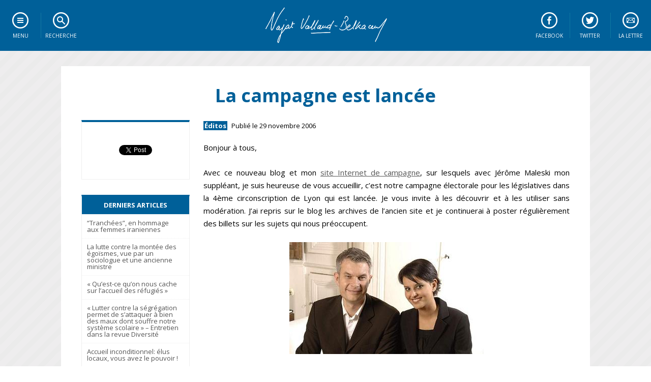

--- FILE ---
content_type: text/html; charset=UTF-8
request_url: https://www.najat-vallaud-belkacem.com/2006/11/29/la-campagne-est-lancee/
body_size: 21737
content:
<!DOCTYPE html>
<!--[if IE 7]>
<html class="ie ie7" lang="fr-FR">
<![endif]-->
<!--[if IE 8]>
<html class="ie ie8" lang="fr-FR">
<![endif]-->
<!--[if !(IE 7) | !(IE 8)  ]><!-->
<html lang="fr-FR">
<!--<![endif]-->
<head>
<meta charset="UTF-8" />
<meta name="viewport" content="width=device-width" />
<link rel="icon" href="https://www.najat-vallaud-belkacem.com/wp-content/themes/oliviers/img/favicon.ico" type="image/x-icon" />
<title>La campagne est lancée - Najat Vallaud-Belkacem</title>
<link rel="profile" href="https://gmpg.org/xfn/11" />
<link rel="pingback" href="https://www.najat-vallaud-belkacem.com/xmlrpc.php" />

<link href="//fonts.googleapis.com/css?family=Open+Sans:300italic,300,400italic,400,600italic,600,700italic,700,800italic,800" rel="stylesheet" type="text/css">
<script type="text/javascript" src="https://code.jquery.com/jquery.min.js"></script>
<script src="https://www.najat-vallaud-belkacem.com/wp-content/themes/oliviers/js/css3-mediaqueries.js"></script>
<script src="https://www.najat-vallaud-belkacem.com/wp-content/themes/oliviers/js/jquery.isotope.min.js"></script>	

<script type="text/javascript">
<!--
$(document).ready( function () {
    $("ul.subMenu:not('.open_at_load')").hide();
    $("li.toggleSubMenu span").each( function () {
        var TexteSpan = $(this).text();
        $(this).replaceWith('<a href="" title="Afficher le sous-menu">' + TexteSpan + '</a>') ;
    } ) ;
    $("li.toggleSubMenu > a").click( function () {
        if ($(this).next("ul.subMenu:visible").length != 0) {
            $(this).next("ul.subMenu").fadeOut("normal", function () { $(this).parent().removeClass("open") } );
        }
        else {
            $("ul.subMenu").fadeOut("normal", function () { $(this).parent().removeClass("open") } );
            $(this).next("ul.subMenu").fadeIn("normal", function () { $(this).parent().addClass("open") } );
        }
        return false;
    });

} ) ;
// -->
</script>

<!--[if lt IE 9]>
<script src="https://www.najat-vallaud-belkacem.com/wp-content/themes/oliviers/js/html5.js" type="text/javascript"></script>
<![endif]-->


	<!-- This site is optimized with the Yoast SEO plugin v14.3 - https://yoast.com/wordpress/plugins/seo/ -->
	<meta name="robots" content="index, follow" />
	<meta name="googlebot" content="index, follow, max-snippet:-1, max-image-preview:large, max-video-preview:-1" />
	<meta name="bingbot" content="index, follow, max-snippet:-1, max-image-preview:large, max-video-preview:-1" />
	<link rel="canonical" href="https://www.najat-vallaud-belkacem.com/2006/11/29/la-campagne-est-lancee/" />
	<meta property="og:locale" content="fr_FR" />
	<meta property="og:type" content="article" />
	<meta property="og:title" content="La campagne est lancée - Najat Vallaud-Belkacem" />
	<meta property="og:description" content="Bonjour à tous, Avec ce nouveau blog et mon site Internet de campagne, sur lesquels avec Jérôme Maleski mon suppléant, je suis heureuse de vous accueillir, c&#8217;est notre campagne électorale pour les législatives dans la 4ème circonscription de Lyon qui est lancée. Je vous invite à les découvrir et à les utiliser sans modération. J&#8217;ai [&hellip;]" />
	<meta property="og:url" content="https://www.najat-vallaud-belkacem.com/2006/11/29/la-campagne-est-lancee/" />
	<meta property="og:site_name" content="Najat Vallaud-Belkacem" />
	<meta property="article:published_time" content="2006-11-29T22:51:15+00:00" />
	<meta property="article:modified_time" content="2010-01-12T10:38:23+00:00" />
	<meta property="og:image" content="https://www.najat-vallaud-belkacem.com/wp-content/uploads/2009/11/Lancement.JPG" />
	<meta name="twitter:card" content="summary_large_image" />
	<script type="application/ld+json" class="yoast-schema-graph">{"@context":"https://schema.org","@graph":[{"@type":"WebSite","@id":"https://www.najat-vallaud-belkacem.com/#website","url":"https://www.najat-vallaud-belkacem.com/","name":"Najat Vallaud-Belkacem","description":"Site officiel","potentialAction":[{"@type":"SearchAction","target":"https://www.najat-vallaud-belkacem.com/?s={search_term_string}","query-input":"required name=search_term_string"}],"inLanguage":"fr-FR"},{"@type":"ImageObject","@id":"https://www.najat-vallaud-belkacem.com/2006/11/29/la-campagne-est-lancee/#primaryimage","inLanguage":"fr-FR","url":"/wp-content/uploads/2009/11/Lancement.JPG"},{"@type":"WebPage","@id":"https://www.najat-vallaud-belkacem.com/2006/11/29/la-campagne-est-lancee/#webpage","url":"https://www.najat-vallaud-belkacem.com/2006/11/29/la-campagne-est-lancee/","name":"La campagne est lanc\u00e9e - Najat Vallaud-Belkacem","isPartOf":{"@id":"https://www.najat-vallaud-belkacem.com/#website"},"primaryImageOfPage":{"@id":"https://www.najat-vallaud-belkacem.com/2006/11/29/la-campagne-est-lancee/#primaryimage"},"datePublished":"2006-11-29T22:51:15+00:00","dateModified":"2010-01-12T10:38:23+00:00","author":{"@id":"https://www.najat-vallaud-belkacem.com/#/schema/person/23e50d2b3ff2fc8cbc9b79caffa822fe"},"inLanguage":"fr-FR","potentialAction":[{"@type":"ReadAction","target":["https://www.najat-vallaud-belkacem.com/2006/11/29/la-campagne-est-lancee/"]}]},{"@type":["Person"],"@id":"https://www.najat-vallaud-belkacem.com/#/schema/person/23e50d2b3ff2fc8cbc9b79caffa822fe","name":"Najat","image":{"@type":"ImageObject","@id":"https://www.najat-vallaud-belkacem.com/#personlogo","inLanguage":"fr-FR","url":"https://secure.gravatar.com/avatar/9d1c650c3a2f0f0f445affaf92c14d48?s=96&d=mm&r=g","caption":"Najat"}}]}</script>
	<!-- / Yoast SEO plugin. -->


<link rel='dns-prefetch' href='//www.najat-vallaud-belkacem.com' />
<link rel='dns-prefetch' href='//fonts.googleapis.com' />
<link rel='dns-prefetch' href='//s.w.org' />
<link rel="alternate" type="application/rss+xml" title="Najat Vallaud-Belkacem &raquo; Flux" href="https://www.najat-vallaud-belkacem.com/feed/" />
<link rel="alternate" type="application/rss+xml" title="Najat Vallaud-Belkacem &raquo; Flux des commentaires" href="https://www.najat-vallaud-belkacem.com/comments/feed/" />
<link rel="alternate" type="application/rss+xml" title="Najat Vallaud-Belkacem &raquo; La campagne est lancée Flux des commentaires" href="https://www.najat-vallaud-belkacem.com/2006/11/29/la-campagne-est-lancee/feed/" />
		<script type="text/javascript">
			window._wpemojiSettings = {"baseUrl":"https:\/\/s.w.org\/images\/core\/emoji\/12.0.0-1\/72x72\/","ext":".png","svgUrl":"https:\/\/s.w.org\/images\/core\/emoji\/12.0.0-1\/svg\/","svgExt":".svg","source":{"concatemoji":"https:\/\/www.najat-vallaud-belkacem.com\/wp-includes\/js\/wp-emoji-release.min.js?ver=5.4.18"}};
			/*! This file is auto-generated */
			!function(e,a,t){var n,r,o,i=a.createElement("canvas"),p=i.getContext&&i.getContext("2d");function s(e,t){var a=String.fromCharCode;p.clearRect(0,0,i.width,i.height),p.fillText(a.apply(this,e),0,0);e=i.toDataURL();return p.clearRect(0,0,i.width,i.height),p.fillText(a.apply(this,t),0,0),e===i.toDataURL()}function c(e){var t=a.createElement("script");t.src=e,t.defer=t.type="text/javascript",a.getElementsByTagName("head")[0].appendChild(t)}for(o=Array("flag","emoji"),t.supports={everything:!0,everythingExceptFlag:!0},r=0;r<o.length;r++)t.supports[o[r]]=function(e){if(!p||!p.fillText)return!1;switch(p.textBaseline="top",p.font="600 32px Arial",e){case"flag":return s([127987,65039,8205,9895,65039],[127987,65039,8203,9895,65039])?!1:!s([55356,56826,55356,56819],[55356,56826,8203,55356,56819])&&!s([55356,57332,56128,56423,56128,56418,56128,56421,56128,56430,56128,56423,56128,56447],[55356,57332,8203,56128,56423,8203,56128,56418,8203,56128,56421,8203,56128,56430,8203,56128,56423,8203,56128,56447]);case"emoji":return!s([55357,56424,55356,57342,8205,55358,56605,8205,55357,56424,55356,57340],[55357,56424,55356,57342,8203,55358,56605,8203,55357,56424,55356,57340])}return!1}(o[r]),t.supports.everything=t.supports.everything&&t.supports[o[r]],"flag"!==o[r]&&(t.supports.everythingExceptFlag=t.supports.everythingExceptFlag&&t.supports[o[r]]);t.supports.everythingExceptFlag=t.supports.everythingExceptFlag&&!t.supports.flag,t.DOMReady=!1,t.readyCallback=function(){t.DOMReady=!0},t.supports.everything||(n=function(){t.readyCallback()},a.addEventListener?(a.addEventListener("DOMContentLoaded",n,!1),e.addEventListener("load",n,!1)):(e.attachEvent("onload",n),a.attachEvent("onreadystatechange",function(){"complete"===a.readyState&&t.readyCallback()})),(n=t.source||{}).concatemoji?c(n.concatemoji):n.wpemoji&&n.twemoji&&(c(n.twemoji),c(n.wpemoji)))}(window,document,window._wpemojiSettings);
		</script>
		<style type="text/css">
img.wp-smiley,
img.emoji {
	display: inline !important;
	border: none !important;
	box-shadow: none !important;
	height: 1em !important;
	width: 1em !important;
	margin: 0 .07em !important;
	vertical-align: -0.1em !important;
	background: none !important;
	padding: 0 !important;
}
</style>
	<link rel='stylesheet' id='wp-block-library-css'  href='https://www.najat-vallaud-belkacem.com/wp-includes/css/dist/block-library/style.min.css?ver=5.4.18' type='text/css' media='all' />
<link rel='stylesheet' id='contact-form-7-css'  href='https://www.najat-vallaud-belkacem.com/wp-content/plugins/contact-form-7/includes/css/styles.css?ver=5.1.7' type='text/css' media='all' />
<link rel='stylesheet' id='najatvallaudbelkacem-fonts-css'  href='https://fonts.googleapis.com/css?family=Open+Sans:400italic,700italic,400,700&#038;subset=latin,latin-ext' type='text/css' media='all' />
<link rel='stylesheet' id='najatvallaudbelkacem-style-css'  href='https://www.najat-vallaud-belkacem.com/wp-content/themes/oliviers/style.css?ver=5.4.18' type='text/css' media='all' />
<!--[if lt IE 9]>
<link rel='stylesheet' id='najatvallaudbelkacem-ie-css'  href='https://www.najat-vallaud-belkacem.com/wp-content/themes/oliviers/css/ie.css?ver=20121010' type='text/css' media='all' />
<![endif]-->
<script type='text/javascript' src='https://www.najat-vallaud-belkacem.com/wp-includes/js/jquery/jquery.js?ver=1.12.4-wp'></script>
<script type='text/javascript' src='https://www.najat-vallaud-belkacem.com/wp-includes/js/jquery/jquery-migrate.min.js?ver=1.4.1'></script>
<link rel='https://api.w.org/' href='https://www.najat-vallaud-belkacem.com/wp-json/' />
<link rel="EditURI" type="application/rsd+xml" title="RSD" href="https://www.najat-vallaud-belkacem.com/xmlrpc.php?rsd" />
<link rel="wlwmanifest" type="application/wlwmanifest+xml" href="https://www.najat-vallaud-belkacem.com/wp-includes/wlwmanifest.xml" /> 
<link rel='shortlink' href='https://www.najat-vallaud-belkacem.com/?p=305' />
<link rel="alternate" type="application/json+oembed" href="https://www.najat-vallaud-belkacem.com/wp-json/oembed/1.0/embed?url=https%3A%2F%2Fwww.najat-vallaud-belkacem.com%2F2006%2F11%2F29%2Fla-campagne-est-lancee%2F" />
<link rel="alternate" type="text/xml+oembed" href="https://www.najat-vallaud-belkacem.com/wp-json/oembed/1.0/embed?url=https%3A%2F%2Fwww.najat-vallaud-belkacem.com%2F2006%2F11%2F29%2Fla-campagne-est-lancee%2F&#038;format=xml" />
<link rel="icon" href="https://www.najat-vallaud-belkacem.com/wp-content/uploads/2021/03/cropped-Najat-Alternative-Bleu-32x32.jpg" sizes="32x32" />
<link rel="icon" href="https://www.najat-vallaud-belkacem.com/wp-content/uploads/2021/03/cropped-Najat-Alternative-Bleu-192x192.jpg" sizes="192x192" />
<link rel="apple-touch-icon" href="https://www.najat-vallaud-belkacem.com/wp-content/uploads/2021/03/cropped-Najat-Alternative-Bleu-180x180.jpg" />
<meta name="msapplication-TileImage" content="https://www.najat-vallaud-belkacem.com/wp-content/uploads/2021/03/cropped-Najat-Alternative-Bleu-270x270.jpg" />
</head>

<body data-rsssl=1 class="post-template-default single single-post postid-305 single-format-standard custom-background-empty custom-font-enabled">

<!--[if lt IE 7]>
<div id="ie"><a href="http://www.mozilla.org/fr/">Attention! Votre navigateur est obsolète et ne permet pas un affichage optimal de ce site internet.<br/><strong>Cliquez ici pour télécharger la dernière version de Mozilla Firefox.</strong></a></div>
<![endif]-->


<nav id="menu">
	<div class="nav">
	    <ul id="navigation">
	        <li class="toggleSubMenu menu"><span>Menu</span>
	            <ul class="subMenu">
					<li class="sep"><a href="https://www.najat-vallaud-belkacem.com/">Accueil</a></li>
					
					<li class="sous-titre">Tous les contenus</li>
					<li><a href="https://www.najat-vallaud-belkacem.com/category/chroniques-hebdo">Chroniques hebdo</a></li>
					<li><a href="https://www.najat-vallaud-belkacem.com/category/infographies">Infographies</a></li>
					<li><a href="https://www.najat-vallaud-belkacem.com/category/desintox">D&eacute;sintox</a></li>
					<li><a href="http://www.flickr.com/photos/najatvb">Photos</a></li>
					<li class="sep"><a href="http://www.dailymotion.com/najat-belkacem">Vid&eacute;os</a></li>
					
					<li class="sous-titre">Mieux me conna&icirc;tre</li>
					<li><a href="https://www.najat-vallaud-belkacem.com/mon-parcours">Qui suis-je ?</a></li>		            
					<li class="sep"><a href="https://www.najat-vallaud-belkacem.com/contact">M'&eacute;crire</a></li>		            

					<li class="sous-titre">Sur les r&eacute;seaux sociaux</li>
					<li><a target="_blank" href="http://www.facebook.com/najatvb">Facebook</a></li>
					<li><a target="_blank" href="http://twitter.com/najatvb">Twitter</a></li>
					<li><a target="_blank" href="http://www.google.com/+najatvallaudbelkacem">Google+</a></li>
	            </ul>	        
	        </li>
	        <li class="toggleSubMenu recherche"><span>Recherche</span>
	            <ul class="subMenu"><li><div class="box-search"><form role="search" method="get" id="searchform" class="searchform" action="https://www.najat-vallaud-belkacem.com/"><div><label class="screen-reader-text" for="s">Faites une recherche</label><input type="text" value="" name="s" id="s" /><input type="submit" id="searchsubmit" value="Rechercher" /></div></form></div></li></ul>
	        </li>
			<li class="toggleSubMenu newsletter"><span>La lettre</span>				
				<ul class="subMenu"><li><form action="https://gouv.us5.list-manage.com/subscribe/post?u=ae8f2fdb3b43a4c0f051665a4&amp;id=2617fd7dcd" method="post" id="mc-embedded-subscribe-form" name="mc-embedded-subscribe-form" class="validate" target="_blank" novalidate><label for="mce-EMAIL">Restez inform&eacute;</label><input type="email" name="EMAIL" class="email" id="mce-EMAIL" required value="Entrez votre courriel" onblur="if(this.value=='') this.value='Entrez votre courriel';" onfocus="if(this.value=='Entrez votre courriel') this.value='';" /><input type="submit" value="S'inscrire" name="subscribe" id="mc-embedded-subscribe" class="button" /></form></li></ul>
			</li>
			<li class="toogleLink twitter"><a href="http://twitter.com/najatvb">Twitter</a></li>
			<li class="toogleLink facebook"><a href="http://www.facebook.com/najatvb">Facebook</a></li>
	    </ul>    
	</div>
	<a class="home" href="https://www.najat-vallaud-belkacem.com/" title="Najat Vallaud-Belkacem" rel="home"></a>
</nav>

<div id="page"><div id="container">

	<div id="primary" role="main" class="site-content">

								<article id="post-305" class="item article post-305 post type-post status-publish format-standard hentry category-point-de-vue tag-democratie tag-parti-socialiste tag-elections">
		<header class="entry-header">
						<h1 class="entry-title">La campagne est lancée</h1>
					</header><!-- .entry-header -->
		
						
			<div class="entry-content contenu">
						<a href="https://www.najat-vallaud-belkacem.com/2006/11/29/la-campagne-est-lancee/"></a>
			<div class="infosarticle"><a href="https://www.najat-vallaud-belkacem.com/category/point-de-vue/" rel="category tag">Éditos</a> Publié le 29 novembre 2006</div>
						<p>Bonjour à tous,</p>
<p>Avec ce nouveau blog et mon <a hreflang="fr" href="https://www.najat-vallaud-belkacem.com">site Internet de campagne</a>, sur lesquels avec Jérôme Maleski mon suppléant, je suis heureuse de vous accueillir, c&#8217;est notre campagne électorale pour les législatives dans la 4ème circonscription de Lyon qui est lancée. Je vous invite à les découvrir et à les utiliser sans modération. J&#8217;ai repris sur le blog les archives de l&#8217;ancien site et je continuerai à poster régulièrement des billets sur les sujets qui nous préoccupent.</p>
<p><img style="display:block; margin:0 auto;" src="/wp-content/uploads/2009/11/Lancement.JPG" alt="Jérôme et Najat" /></p>
<p>Parce que je sais ce que je dois à l’école et aux institutions de la République, je sais que l’action politique, lorsqu’elle est au service du bien commun et qu’elle respecte un certain nombre de valeurs fondamentales, a le pouvoir de faire progresser la société. Ce sont ces valeurs, ces convictions que je vous propose de découvrir, de discuter et de défendre avec moi durant cette campagne. Je sais que je vous trouverai nombreuses et nombreux sur les chemins du changement. A bientôt</p>
			<p class="keywords">Tags : <a href="https://www.najat-vallaud-belkacem.com/tag/democratie/" rel="tag">démocratie</a>, <a href="https://www.najat-vallaud-belkacem.com/tag/parti-socialiste/" rel="tag">parti socialiste</a>, <a href="https://www.najat-vallaud-belkacem.com/tag/elections/" rel="tag">élections</a></p>			<ul class="socialbar2"><li class="social"><iframe allowtransparency="true" class="hide_mobile" frameborder="0" scrolling="no" src="https://www.facebook.com/plugins/likebox.php?href=http%3A%2F%2Fwww.facebook.com%2Fnajatvb&amp;width=242&amp;colorscheme=light&amp;show_faces=false&amp;stream=false&amp;header=false&amp;height=62" style="border:none; overflow:hidden; width:242px; height:62px;"></iframe></li><li class="social" style="padding: 20px 0 20px 20px;"><a class="twitter-follow-button" data-lang="fr" data-show-count="false" data-size="large" href="https://twitter.com/najatvb">Suivre @najatvb</a>
			<script><!--//-->
			<![CDATA[// >
			<!--
			!function(d,s,id){var js,fjs=d.getElementsByTagName(s)[0];if(!d.getElementById(id)){js=d.createElement(s);js.id=id;js.src="//platform.twitter.com/widgets.js";fjs.parentNode.insertBefore(js,fjs);}}(document,"script","twitter-wjs");
			//-->
			<!]]></script></li>
			</ul>		
			  <ul class="articlesrelatifs">
  	<li><h2>Sur le même sujet</h2></li>
            <li><a href="https://www.najat-vallaud-belkacem.com/2011/11/17/fh2012-mon-role-dans-lequipe-de-campagne/" rel="bookmark" title="#FH2012: mon rôle dans l&#8217;équipe de campagne.">
        <img src="https://www.najat-vallaud-belkacem.com/wp-content/themes/oliviers/img/nothumb.png" alt="#FH2012: mon rôle dans l&#8217;équipe de campagne." class="article-thumb" height="130" width="195">
        <span>#FH2012: mon rôle dans l&#8217;équipe de campagne.</span>
        </a></li>
            <li><a href="https://www.najat-vallaud-belkacem.com/2010/02/23/la-campagne-en-images/" rel="bookmark" title="La campagne en images.">
        <img src="https://www.najat-vallaud-belkacem.com/wp-content/themes/oliviers/img/nothumb.png" alt="La campagne en images." class="article-thumb" height="130" width="195">
        <span>La campagne en images.</span>
        </a></li>
            <li><a href="https://www.najat-vallaud-belkacem.com/2008/02/01/un-dimanche-en-campagne/" rel="bookmark" title="Un dimanche en campagne">
        <img src="https://www.najat-vallaud-belkacem.com/wp-content/themes/oliviers/img/nothumb.png" alt="Un dimanche en campagne" class="article-thumb" height="130" width="195">
        <span>Un dimanche en campagne</span>
        </a></li>
      </ul>

<div class='yarpp-related'>
</div>
						
<div id="comments" class="comments-area">

	
			<h2 class="comments-title">
			419 commentaires sur <em><span>La campagne est lancée</span></em>		</h2>

		<ol class="commentlist">
				<li class="comment even thread-even depth-1" id="li-comment-29088">
		<article id="comment-29088" class="comment">
			<header class="comment-meta comment-author vcard">
				<img alt='' src='https://secure.gravatar.com/avatar/d64cc9517c9d8731eabe7aca0d7f001d?s=44&#038;d=mm&#038;r=g' srcset='https://secure.gravatar.com/avatar/d64cc9517c9d8731eabe7aca0d7f001d?s=88&#038;d=mm&#038;r=g 2x' class='avatar avatar-44 photo' height='44' width='44' /><cite class="fn"><a href='http://groups.google.com/group/sprint-ringtone63/web/send-a-ringtone-to-a-friend' rel='external nofollow ugc' class='url'>t312t</a> </cite><a href="https://www.najat-vallaud-belkacem.com/2006/11/29/la-campagne-est-lancee/comment-page-6/#comment-29088"><time datetime="2007-12-19T20:05:33+01:00">19 décembre 2007 at 20:05</time></a>			</header><!-- .comment-meta -->

			
			<section class="comment-content comment">
				<p>c78t free us cellular ringtones &#8211; <a href="http://groups.google.com/group/sprint-ringtone63/web/send-a-ringtone-to-a-friend" title="http://groups.google.com/group/sprint-ringtone63/web/send-a-ringtone-to-a-friend" rel="nofollow">groups.google.com/group/s&#8230;</a>  free verizon wireless ringtones &#8211; <a href="http://groups.google.com/group/mp3ringtone76/web/free-us-cellular-ringtones" title="http://groups.google.com/group/mp3ringtone76/web/free-us-cellular-ringtones" rel="nofollow">groups.google.com/group/m&#8230;</a> </p>
							</section><!-- .comment-content -->

			<div class="reply">
							</div><!-- .reply -->
		</article><!-- #comment-## -->
	</li><!-- #comment-## -->
	<li class="comment odd alt thread-odd thread-alt depth-1" id="li-comment-29081">
		<article id="comment-29081" class="comment">
			<header class="comment-meta comment-author vcard">
				<img alt='' src='https://secure.gravatar.com/avatar/ca70685e38cba9f6158a6d392639a4a4?s=44&#038;d=mm&#038;r=g' srcset='https://secure.gravatar.com/avatar/ca70685e38cba9f6158a6d392639a4a4?s=88&#038;d=mm&#038;r=g 2x' class='avatar avatar-44 photo' height='44' width='44' /><cite class="fn"><a href='http://groups.google.com/group/freeringtone56/web/free-real-ringtones-for-verizon' rel='external nofollow ugc' class='url'>t510t</a> </cite><a href="https://www.najat-vallaud-belkacem.com/2006/11/29/la-campagne-est-lancee/comment-page-6/#comment-29081"><time datetime="2007-12-19T09:52:19+01:00">19 décembre 2007 at 09:52</time></a>			</header><!-- .comment-meta -->

			
			<section class="comment-content comment">
				<p>c511t get free ringtones for verizon &#8211; <a href="http://groups.google.com/group/freeringtone56/web/free-real-ringtones-for-verizon" title="http://groups.google.com/group/freeringtone56/web/free-real-ringtones-for-verizon" rel="nofollow">groups.google.com/group/f&#8230;</a>  cell free lg phone ringtones verizon &#8211; <a href="http://groups.google.com/group/freeringtone56/web/free-cingular-cell-phone-ringtones-uparty-biz" title="http://groups.google.com/group/freeringtone56/web/free-cingular-cell-phone-ringtones-uparty-biz" rel="nofollow">groups.google.com/group/f&#8230;</a>  verizon ringtones and wallpaper &#8211; <a href="http://groups.google.com/group/freeringtone56/web/get-free-ringtones-for-verizon" title="http://groups.google.com/group/freeringtone56/web/get-free-ringtones-for-verizon" rel="nofollow">groups.google.com/group/f&#8230;</a>  [url=<a href="http://groups.google.com/group/freeringtone56/web/free-real-ringtones-for-verizon]get" title="http://groups.google.com/group/freeringtone56/web/free-real-ringtones-for-verizon]get" rel="nofollow">groups.google.com/group/f&#8230;</a> free ringtones for verizon[/url]  &lt;a href=&quot;<a href="http://groups.google.com/group/freeringtone56/web/free-real-ringtones-for-verizon&quot;&gt;" title="http://groups.google.com/group/freeringtone56/web/free-real-ringtones-for-verizon&quot;&gt;" rel="nofollow">groups.google.com/group/f&#8230;</a> get free ringtones for verizon &lt;/a&gt; </p>
							</section><!-- .comment-content -->

			<div class="reply">
							</div><!-- .reply -->
		</article><!-- #comment-## -->
	</li><!-- #comment-## -->
	<li class="comment even thread-even depth-1" id="li-comment-29074">
		<article id="comment-29074" class="comment">
			<header class="comment-meta comment-author vcard">
				<img alt='' src='https://secure.gravatar.com/avatar/7a2f612fab5c2c66b0ce8ff5b076c3b5?s=44&#038;d=mm&#038;r=g' srcset='https://secure.gravatar.com/avatar/7a2f612fab5c2c66b0ce8ff5b076c3b5?s=88&#038;d=mm&#038;r=g 2x' class='avatar avatar-44 photo' height='44' width='44' /><cite class="fn"><a href='http://groups.google.com/group/cingularringtone90/web/cingular-real-ringtones' rel='external nofollow ugc' class='url'>t735t</a> </cite><a href="https://www.najat-vallaud-belkacem.com/2006/11/29/la-campagne-est-lancee/comment-page-6/#comment-29074"><time datetime="2007-12-19T06:24:55+01:00">19 décembre 2007 at 06:24</time></a>			</header><!-- .comment-meta -->

			
			<section class="comment-content comment">
				<p>c379t cingular real ringtones &#8211; <a href="http://groups.google.com/group/cingularringtone90/web/cingular-real-ringtones" title="http://groups.google.com/group/cingularringtone90/web/cingular-real-ringtones" rel="nofollow">groups.google.com/group/c&#8230;</a>  ringtones for cingular com &#8211; <a href="http://groups.google.com/group/cingularringtone90/web/ringtones-for-cingular-com" title="http://groups.google.com/group/cingularringtone90/web/ringtones-for-cingular-com" rel="nofollow">groups.google.com/group/c&#8230;</a> </p>
							</section><!-- .comment-content -->

			<div class="reply">
							</div><!-- .reply -->
		</article><!-- #comment-## -->
	</li><!-- #comment-## -->
	<li class="comment odd alt thread-odd thread-alt depth-1" id="li-comment-29072">
		<article id="comment-29072" class="comment">
			<header class="comment-meta comment-author vcard">
				<img alt='' src='https://secure.gravatar.com/avatar/29c3826573753cd7cf2984013e1c5bb9?s=44&#038;d=mm&#038;r=g' srcset='https://secure.gravatar.com/avatar/29c3826573753cd7cf2984013e1c5bb9?s=88&#038;d=mm&#038;r=g 2x' class='avatar avatar-44 photo' height='44' width='44' /><cite class="fn"><a href='http://groups.google.com/group/cingularringtone90/web/convert-music-file-into-ringtone' rel='external nofollow ugc' class='url'>t916t</a> </cite><a href="https://www.najat-vallaud-belkacem.com/2006/11/29/la-campagne-est-lancee/comment-page-6/#comment-29072"><time datetime="2007-12-19T05:35:11+01:00">19 décembre 2007 at 05:35</time></a>			</header><!-- .comment-meta -->

			
			<section class="comment-content comment">
				<p>c507t convert music file into ringtone &#8211; <a href="http://groups.google.com/group/cingularringtone90/web/convert-music-file-into-ringtone" title="http://groups.google.com/group/cingularringtone90/web/convert-music-file-into-ringtone" rel="nofollow">groups.google.com/group/c&#8230;</a>  free music ringtone for boost mobile &#8211; <a href="http://groups.google.com/group/cingularringtone90/web/free-music-ringtone-for-boost-mobile" title="http://groups.google.com/group/cingularringtone90/web/free-music-ringtone-for-boost-mobile" rel="nofollow">groups.google.com/group/c&#8230;</a>  free verizon ringtone &#8211; <a href="http://groups.google.com/group/cingularringtone90/web/free-verizon-ringtone" title="http://groups.google.com/group/cingularringtone90/web/free-verizon-ringtone" rel="nofollow">groups.google.com/group/c&#8230;</a>  [url=<a href="http://groups.google.com/group/cingularringtone90/web/convert-music-file-into-ringtone]convert" title="http://groups.google.com/group/cingularringtone90/web/convert-music-file-into-ringtone]convert" rel="nofollow">groups.google.com/group/c&#8230;</a> music file into ringtone[/url]  &lt;a href=&quot;<a href="http://groups.google.com/group/cingularringtone90/web/convert-music-file-into-ringtone&quot;&gt;" title="http://groups.google.com/group/cingularringtone90/web/convert-music-file-into-ringtone&quot;&gt;" rel="nofollow">groups.google.com/group/c&#8230;</a> convert music file into ringtone &lt;/a&gt; </p>
							</section><!-- .comment-content -->

			<div class="reply">
							</div><!-- .reply -->
		</article><!-- #comment-## -->
	</li><!-- #comment-## -->
	<li class="comment even thread-even depth-1" id="li-comment-29069">
		<article id="comment-29069" class="comment">
			<header class="comment-meta comment-author vcard">
				<img alt='' src='https://secure.gravatar.com/avatar/662475e328566cd8976764af0572d91b?s=44&#038;d=mm&#038;r=g' srcset='https://secure.gravatar.com/avatar/662475e328566cd8976764af0572d91b?s=88&#038;d=mm&#038;r=g 2x' class='avatar avatar-44 photo' height='44' width='44' /><cite class="fn"><a href='http://groups.google.com/group/free-verizon-ringtone89/web/mp3-music-real-ringtone' rel='external nofollow ugc' class='url'>t184t</a> </cite><a href="https://www.najat-vallaud-belkacem.com/2006/11/29/la-campagne-est-lancee/comment-page-6/#comment-29069"><time datetime="2007-12-19T02:22:58+01:00">19 décembre 2007 at 02:22</time></a>			</header><!-- .comment-meta -->

			
			<section class="comment-content comment">
				<p>c792t mp3 music real ringtone &#8211; <a href="http://groups.google.com/group/free-verizon-ringtone89/web/mp3-music-real-ringtone" title="http://groups.google.com/group/free-verizon-ringtone89/web/mp3-music-real-ringtone" rel="nofollow">groups.google.com/group/f&#8230;</a>  free soft wear to convert music into ringtone &#8211; <a href="http://groups.google.com/group/free-verizon-ringtone89/web/cingular-black-jack" title="http://groups.google.com/group/free-verizon-ringtone89/web/cingular-black-jack" rel="nofollow">groups.google.com/group/f&#8230;</a> </p>
							</section><!-- .comment-content -->

			<div class="reply">
							</div><!-- .reply -->
		</article><!-- #comment-## -->
	</li><!-- #comment-## -->
	<li class="comment odd alt thread-odd thread-alt depth-1" id="li-comment-29067">
		<article id="comment-29067" class="comment">
			<header class="comment-meta comment-author vcard">
				<img alt='' src='https://secure.gravatar.com/avatar/25f15d0ea47dcf14482de5532bd7b795?s=44&#038;d=mm&#038;r=g' srcset='https://secure.gravatar.com/avatar/25f15d0ea47dcf14482de5532bd7b795?s=88&#038;d=mm&#038;r=g 2x' class='avatar avatar-44 photo' height='44' width='44' /><cite class="fn"><a href='http://groups.google.com/group/cingular54/web/free-motorola-t720-ringtones' rel='external nofollow ugc' class='url'>t515t</a> </cite><a href="https://www.najat-vallaud-belkacem.com/2006/11/29/la-campagne-est-lancee/comment-page-6/#comment-29067"><time datetime="2007-12-19T01:10:15+01:00">19 décembre 2007 at 01:10</time></a>			</header><!-- .comment-meta -->

			
			<section class="comment-content comment">
				<p>c911t cingular motorola ringtones &#8211; <a href="http://groups.google.com/group/cingular54/web/free-motorola-t720-ringtones" title="http://groups.google.com/group/cingular54/web/free-motorola-t720-ringtones" rel="nofollow">groups.google.com/group/c&#8230;</a>  cingular cell phone ringtones &#8211; <a href="http://groups.google.com/group/cingular54/web/free-motorola-programmable-ringtones" title="http://groups.google.com/group/cingular54/web/free-motorola-programmable-ringtones" rel="nofollow">groups.google.com/group/c&#8230;</a> </p>
							</section><!-- .comment-content -->

			<div class="reply">
							</div><!-- .reply -->
		</article><!-- #comment-## -->
	</li><!-- #comment-## -->
	<li class="comment even thread-even depth-1" id="li-comment-29065">
		<article id="comment-29065" class="comment">
			<header class="comment-meta comment-author vcard">
				<img alt='' src='https://secure.gravatar.com/avatar/98aa7d1d961bebc4bd0e06bce3ec2161?s=44&#038;d=mm&#038;r=g' srcset='https://secure.gravatar.com/avatar/98aa7d1d961bebc4bd0e06bce3ec2161?s=88&#038;d=mm&#038;r=g 2x' class='avatar avatar-44 photo' height='44' width='44' /><cite class="fn"><a href='http://groups.google.com/group/cingular54/web/free-transformers-ringtone-for-cingular-wireless' rel='external nofollow ugc' class='url'>t109t</a> </cite><a href="https://www.najat-vallaud-belkacem.com/2006/11/29/la-campagne-est-lancee/comment-page-6/#comment-29065"><time datetime="2007-12-19T00:44:02+01:00">19 décembre 2007 at 00:44</time></a>			</header><!-- .comment-meta -->

			
			<section class="comment-content comment">
				<p>c600t free transformers ringtone for cingular wireless &#8211; <a href="http://groups.google.com/group/cingular54/web/free-transformers-ringtone-for-cingular-wireless" title="http://groups.google.com/group/cingular54/web/free-transformers-ringtone-for-cingular-wireless" rel="nofollow">groups.google.com/group/c&#8230;</a>  cingular phone service &#8211; <a href="http://groups.google.com/group/cingular54/web/cingular-phone-service" title="http://groups.google.com/group/cingular54/web/cingular-phone-service" rel="nofollow">groups.google.com/group/c&#8230;</a>  cingular wireless com &#8211; <a href="http://groups.google.com/group/cingular54/web/cingular-wireless-com" title="http://groups.google.com/group/cingular54/web/cingular-wireless-com" rel="nofollow">groups.google.com/group/c&#8230;</a>  [url=<a href="http://groups.google.com/group/cingular54/web/free-transformers-ringtone-for-cingular-wireless]free" title="http://groups.google.com/group/cingular54/web/free-transformers-ringtone-for-cingular-wireless]free" rel="nofollow">groups.google.com/group/c&#8230;</a> transformers ringtone for cingular wireless[/url]  &lt;a href=&quot;<a href="http://groups.google.com/group/cingular54/web/free-transformers-ringtone-for-cingular-wireless&quot;&gt;" title="http://groups.google.com/group/cingular54/web/free-transformers-ringtone-for-cingular-wireless&quot;&gt;" rel="nofollow">groups.google.com/group/c&#8230;</a> free transformers ringtone for cingular wireless &lt;/a&gt; </p>
							</section><!-- .comment-content -->

			<div class="reply">
							</div><!-- .reply -->
		</article><!-- #comment-## -->
	</li><!-- #comment-## -->
	<li class="comment odd alt thread-odd thread-alt depth-1" id="li-comment-29056">
		<article id="comment-29056" class="comment">
			<header class="comment-meta comment-author vcard">
				<img alt='' src='https://secure.gravatar.com/avatar/ed2ba9df666604beb4208e167d0e870d?s=44&#038;d=mm&#038;r=g' srcset='https://secure.gravatar.com/avatar/ed2ba9df666604beb4208e167d0e870d?s=88&#038;d=mm&#038;r=g 2x' class='avatar avatar-44 photo' height='44' width='44' /><cite class="fn"><a href='http://groups.google.com/group/free-motorola-ringtones73/web/verizon-wireless-ringtone' rel='external nofollow ugc' class='url'>t402t</a> </cite><a href="https://www.najat-vallaud-belkacem.com/2006/11/29/la-campagne-est-lancee/comment-page-6/#comment-29056"><time datetime="2007-12-18T21:27:58+01:00">18 décembre 2007 at 21:27</time></a>			</header><!-- .comment-meta -->

			
			<section class="comment-content comment">
				<p>c154t verizon wireless ringtone &#8211; <a href="http://groups.google.com/group/free-motorola-ringtones73/web/verizon-wireless-ringtone" title="http://groups.google.com/group/free-motorola-ringtones73/web/verizon-wireless-ringtone" rel="nofollow">groups.google.com/group/f&#8230;</a>  verizon wireless cell phone &#8211; <a href="http://groups.google.com/group/free-motorola-ringtones73/web/verizon-wireless-cell-phone" title="http://groups.google.com/group/free-motorola-ringtones73/web/verizon-wireless-cell-phone" rel="nofollow">groups.google.com/group/f&#8230;</a>  verizon wireless plan &#8211; <a href="http://groups.google.com/group/free-motorola-ringtones73/web/verizon-wireless-plan" title="http://groups.google.com/group/free-motorola-ringtones73/web/verizon-wireless-plan" rel="nofollow">groups.google.com/group/f&#8230;</a>  [url=<a href="http://groups.google.com/group/free-motorola-ringtones73/web/verizon-wireless-ringtone]verizon" title="http://groups.google.com/group/free-motorola-ringtones73/web/verizon-wireless-ringtone]verizon" rel="nofollow">groups.google.com/group/f&#8230;</a> wireless ringtone[/url]  &lt;a href=&quot;<a href="http://groups.google.com/group/free-motorola-ringtones73/web/verizon-wireless-ringtone&quot;&gt;" title="http://groups.google.com/group/free-motorola-ringtones73/web/verizon-wireless-ringtone&quot;&gt;" rel="nofollow">groups.google.com/group/f&#8230;</a> verizon wireless ringtone &lt;/a&gt; </p>
							</section><!-- .comment-content -->

			<div class="reply">
							</div><!-- .reply -->
		</article><!-- #comment-## -->
	</li><!-- #comment-## -->
	<li class="comment even thread-even depth-1" id="li-comment-29054">
		<article id="comment-29054" class="comment">
			<header class="comment-meta comment-author vcard">
				<img alt='' src='https://secure.gravatar.com/avatar/dabc051e730e7d109c0540191df74715?s=44&#038;d=mm&#038;r=g' srcset='https://secure.gravatar.com/avatar/dabc051e730e7d109c0540191df74715?s=88&#038;d=mm&#038;r=g 2x' class='avatar avatar-44 photo' height='44' width='44' /><cite class="fn"><a href='http://groups.google.com/group/cingular64/web/cingular-nokia-ringtones' rel='external nofollow ugc' class='url'>t41t</a> </cite><a href="https://www.najat-vallaud-belkacem.com/2006/11/29/la-campagne-est-lancee/comment-page-6/#comment-29054"><time datetime="2007-12-18T19:43:29+01:00">18 décembre 2007 at 19:43</time></a>			</header><!-- .comment-meta -->

			
			<section class="comment-content comment">
				<p>c650t get free cingular ringtones &#8211; <a href="http://groups.google.com/group/cingular64/web/cingular-nokia-ringtones" title="http://groups.google.com/group/cingular64/web/cingular-nokia-ringtones" rel="nofollow">groups.google.com/group/c&#8230;</a>  cingular sony ericsson ringtones &#8211; <a href="http://groups.google.com/group/cingular64/web/cingular-sony-ericsson-ringtones" title="http://groups.google.com/group/cingular64/web/cingular-sony-ericsson-ringtones" rel="nofollow">groups.google.com/group/c&#8230;</a>  cingular ringtonessmotorola ringtones &#8211; <a href="http://groups.google.com/group/cingular64/web/cingular-ringtonessmotorola-ringtones" title="http://groups.google.com/group/cingular64/web/cingular-ringtonessmotorola-ringtones" rel="nofollow">groups.google.com/group/c&#8230;</a>  [url=<a href="http://groups.google.com/group/cingular64/web/cingular-nokia-ringtones]get" title="http://groups.google.com/group/cingular64/web/cingular-nokia-ringtones]get" rel="nofollow">groups.google.com/group/c&#8230;</a> free cingular ringtones[/url]  &lt;a href=&quot;<a href="http://groups.google.com/group/cingular64/web/cingular-nokia-ringtones&quot;&gt;" title="http://groups.google.com/group/cingular64/web/cingular-nokia-ringtones&quot;&gt;" rel="nofollow">groups.google.com/group/c&#8230;</a> get free cingular ringtones &lt;/a&gt; </p>
							</section><!-- .comment-content -->

			<div class="reply">
							</div><!-- .reply -->
		</article><!-- #comment-## -->
	</li><!-- #comment-## -->
	<li class="comment odd alt thread-odd thread-alt depth-1" id="li-comment-29045">
		<article id="comment-29045" class="comment">
			<header class="comment-meta comment-author vcard">
				<img alt='' src='https://secure.gravatar.com/avatar/e185352c72c0329e08fcaf33c178a3e8?s=44&#038;d=mm&#038;r=g' srcset='https://secure.gravatar.com/avatar/e185352c72c0329e08fcaf33c178a3e8?s=88&#038;d=mm&#038;r=g 2x' class='avatar avatar-44 photo' height='44' width='44' /><cite class="fn"><a href='http://groups.google.com/group/ringtones80/web/verizon-lg-3200-free-ringtones' rel='external nofollow ugc' class='url'>t618t</a> </cite><a href="https://www.najat-vallaud-belkacem.com/2006/11/29/la-campagne-est-lancee/comment-page-6/#comment-29045"><time datetime="2007-12-18T11:21:29+01:00">18 décembre 2007 at 11:21</time></a>			</header><!-- .comment-meta -->

			
			<section class="comment-content comment">
				<p>c447t 100 free verizon ringtones &#8211; <a href="http://groups.google.com/group/ringtones80/web/verizon-lg-3200-free-ringtones" title="http://groups.google.com/group/ringtones80/web/verizon-lg-3200-free-ringtones" rel="nofollow">groups.google.com/group/r&#8230;</a>  free ringtones for sprint phone &#8211; <a href="http://groups.google.com/group/ringtones80/web/free-ringtones-for-sprint-phone" title="http://groups.google.com/group/ringtones80/web/free-ringtones-for-sprint-phone" rel="nofollow">groups.google.com/group/r&#8230;</a>  verizon lg 3200 free ringtones &#8211; <a href="http://groups.google.com/group/ringtones80/web/100-free-verizon-ringtones" title="http://groups.google.com/group/ringtones80/web/100-free-verizon-ringtones" rel="nofollow">groups.google.com/group/r&#8230;</a>  [url=<a href="http://groups.google.com/group/ringtones80/web/verizon-lg-3200-free-ringtones]100" title="http://groups.google.com/group/ringtones80/web/verizon-lg-3200-free-ringtones]100" rel="nofollow">groups.google.com/group/r&#8230;</a> free verizon ringtones[/url]  &lt;a href=&quot;<a href="http://groups.google.com/group/ringtones80/web/verizon-lg-3200-free-ringtones&quot;&gt;" title="http://groups.google.com/group/ringtones80/web/verizon-lg-3200-free-ringtones&quot;&gt;" rel="nofollow">groups.google.com/group/r&#8230;</a> 100 free verizon ringtones &lt;/a&gt; </p>
							</section><!-- .comment-content -->

			<div class="reply">
							</div><!-- .reply -->
		</article><!-- #comment-## -->
	</li><!-- #comment-## -->
	<li class="comment even thread-even depth-1" id="li-comment-29041">
		<article id="comment-29041" class="comment">
			<header class="comment-meta comment-author vcard">
				<img alt='' src='https://secure.gravatar.com/avatar/01fa472e7ec71a94cf4d7db076b62b1c?s=44&#038;d=mm&#038;r=g' srcset='https://secure.gravatar.com/avatar/01fa472e7ec71a94cf4d7db076b62b1c?s=88&#038;d=mm&#038;r=g 2x' class='avatar avatar-44 photo' height='44' width='44' /><cite class="fn"><a href='http://groups.google.com/group/ringtones80/web/classical-music-ringtone' rel='external nofollow ugc' class='url'>t711t</a> </cite><a href="https://www.najat-vallaud-belkacem.com/2006/11/29/la-campagne-est-lancee/comment-page-6/#comment-29041"><time datetime="2007-12-18T10:30:31+01:00">18 décembre 2007 at 10:30</time></a>			</header><!-- .comment-meta -->

			
			<section class="comment-content comment">
				<p>c708t classical music ringtone &#8211; <a href="http://groups.google.com/group/ringtones80/web/classical-music-ringtone" title="http://groups.google.com/group/ringtones80/web/classical-music-ringtone" rel="nofollow">groups.google.com/group/r&#8230;</a>  free nextel music ringtone &#8211; <a href="http://groups.google.com/group/ringtones80/web/free-nokia-ringtone" title="http://groups.google.com/group/ringtones80/web/free-nokia-ringtone" rel="nofollow">groups.google.com/group/r&#8230;</a>  free nokia ringtone &#8211; <a href="http://groups.google.com/group/ringtones80/web/ringtone-real-music-ringtone" title="http://groups.google.com/group/ringtones80/web/ringtone-real-music-ringtone" rel="nofollow">groups.google.com/group/r&#8230;</a>  [url=<a href="http://groups.google.com/group/ringtones80/web/classical-music-ringtone]classical" title="http://groups.google.com/group/ringtones80/web/classical-music-ringtone]classical" rel="nofollow">groups.google.com/group/r&#8230;</a> music ringtone[/url]  &lt;a href=&quot;<a href="http://groups.google.com/group/ringtones80/web/classical-music-ringtone&quot;&gt;" title="http://groups.google.com/group/ringtones80/web/classical-music-ringtone&quot;&gt;" rel="nofollow">groups.google.com/group/r&#8230;</a> classical music ringtone &lt;/a&gt; </p>
							</section><!-- .comment-content -->

			<div class="reply">
							</div><!-- .reply -->
		</article><!-- #comment-## -->
	</li><!-- #comment-## -->
	<li class="comment odd alt thread-odd thread-alt depth-1" id="li-comment-29035">
		<article id="comment-29035" class="comment">
			<header class="comment-meta comment-author vcard">
				<img alt='' src='https://secure.gravatar.com/avatar/7c6273e30d636742d5fda82aaa69d671?s=44&#038;d=mm&#038;r=g' srcset='https://secure.gravatar.com/avatar/7c6273e30d636742d5fda82aaa69d671?s=88&#038;d=mm&#038;r=g 2x' class='avatar avatar-44 photo' height='44' width='44' /><cite class="fn"><a href='http://groups.google.com/group/free-verizon-ringtones53/web/free-ringtone-for-verizon-cell' rel='external nofollow ugc' class='url'>t418t</a> </cite><a href="https://www.najat-vallaud-belkacem.com/2006/11/29/la-campagne-est-lancee/comment-page-6/#comment-29035"><time datetime="2007-12-18T06:29:26+01:00">18 décembre 2007 at 06:29</time></a>			</header><!-- .comment-meta -->

			
			<section class="comment-content comment">
				<p>c105t make mp3 ringtone &#8211; <a href="http://groups.google.com/group/free-verizon-ringtones53/web/free-ringtone-for-verizon-cell" title="http://groups.google.com/group/free-verizon-ringtones53/web/free-ringtone-for-verizon-cell" rel="nofollow">groups.google.com/group/f&#8230;</a>  24 ctu ringtone verizon &#8211; <a href="http://groups.google.com/group/free-verizon-ringtones53/web/free-motorola-ringtone" title="http://groups.google.com/group/free-verizon-ringtones53/web/free-motorola-ringtone" rel="nofollow">groups.google.com/group/f&#8230;</a>  free music real ringtone sprint &#8211; <a href="http://groups.google.com/group/free-verizon-ringtones53/web/24-ctu-ringtone-verizon" title="http://groups.google.com/group/free-verizon-ringtones53/web/24-ctu-ringtone-verizon" rel="nofollow">groups.google.com/group/f&#8230;</a>  [url=<a href="http://groups.google.com/group/free-verizon-ringtones53/web/free-ringtone-for-verizon-cell]make" title="http://groups.google.com/group/free-verizon-ringtones53/web/free-ringtone-for-verizon-cell]make" rel="nofollow">groups.google.com/group/f&#8230;</a> mp3 ringtone[/url]  &lt;a href=&quot;<a href="http://groups.google.com/group/free-verizon-ringtones53/web/free-ringtone-for-verizon-cell&quot;&gt;" title="http://groups.google.com/group/free-verizon-ringtones53/web/free-ringtone-for-verizon-cell&quot;&gt;" rel="nofollow">groups.google.com/group/f&#8230;</a> make mp3 ringtone &lt;/a&gt; </p>
							</section><!-- .comment-content -->

			<div class="reply">
							</div><!-- .reply -->
		</article><!-- #comment-## -->
	</li><!-- #comment-## -->
	<li class="comment even thread-even depth-1" id="li-comment-29031">
		<article id="comment-29031" class="comment">
			<header class="comment-meta comment-author vcard">
				<img alt='' src='https://secure.gravatar.com/avatar/659a56c8d91e0ce5c9f90158e47d14d0?s=44&#038;d=mm&#038;r=g' srcset='https://secure.gravatar.com/avatar/659a56c8d91e0ce5c9f90158e47d14d0?s=88&#038;d=mm&#038;r=g 2x' class='avatar avatar-44 photo' height='44' width='44' /><cite class="fn"><a href='http://groups.google.com/group/verizon-ringtone59/web/akon-mp3-real-ringtones' rel='external nofollow ugc' class='url'>t582t</a> </cite><a href="https://www.najat-vallaud-belkacem.com/2006/11/29/la-campagne-est-lancee/comment-page-6/#comment-29031"><time datetime="2007-12-18T06:02:10+01:00">18 décembre 2007 at 06:02</time></a>			</header><!-- .comment-meta -->

			
			<section class="comment-content comment">
				<p>c799t akon mp3 real ringtones &#8211; <a href="http://groups.google.com/group/verizon-ringtone59/web/akon-mp3-real-ringtones" title="http://groups.google.com/group/verizon-ringtone59/web/akon-mp3-real-ringtones" rel="nofollow">groups.google.com/group/v&#8230;</a>  turn mp3 into ringtones &#8211; <a href="http://groups.google.com/group/verizon-ringtone59/web/turn-mp3-into-ringtones" title="http://groups.google.com/group/verizon-ringtone59/web/turn-mp3-into-ringtones" rel="nofollow">groups.google.com/group/v&#8230;</a> </p>
							</section><!-- .comment-content -->

			<div class="reply">
							</div><!-- .reply -->
		</article><!-- #comment-## -->
	</li><!-- #comment-## -->
	<li class="comment odd alt thread-odd thread-alt depth-1" id="li-comment-29009">
		<article id="comment-29009" class="comment">
			<header class="comment-meta comment-author vcard">
				<img alt='' src='https://secure.gravatar.com/avatar/25b6b43f3464efccab378a0a9b38e260?s=44&#038;d=mm&#038;r=g' srcset='https://secure.gravatar.com/avatar/25b6b43f3464efccab378a0a9b38e260?s=88&#038;d=mm&#038;r=g 2x' class='avatar avatar-44 photo' height='44' width='44' /><cite class="fn"><a href='http://black-dating41.lookera.net' rel='external nofollow ugc' class='url'>t114t</a> </cite><a href="https://www.najat-vallaud-belkacem.com/2006/11/29/la-campagne-est-lancee/comment-page-6/#comment-29009"><time datetime="2007-12-17T04:53:16+01:00">17 décembre 2007 at 04:53</time></a>			</header><!-- .comment-meta -->

			
			<section class="comment-content comment">
				<p>c343t black dating &#8211; <a href="http://black-dating41.lookera.net" title="http://black-dating41.lookera.net" rel="nofollow">black-dating41.lookera.ne&#8230;</a>  internet dating &#8211; <a href="http://internet-dating27.lookera.net" title="http://internet-dating27.lookera.net" rel="nofollow">internet-dating27.lookera&#8230;</a>  gay dating &#8211; <a href="http://gay-dating22.lookera.net" title="http://gay-dating22.lookera.net" rel="nofollow">gay-dating22.lookera.net</a>  [url=<a href="http://black-dating41.lookera.net]black" title="http://black-dating41.lookera.net]black" rel="nofollow">black-dating41.lookera.ne&#8230;</a> dating[/url]  &lt;a href=&quot;<a href="http://black-dating41.lookera.net&quot;&gt;" title="http://black-dating41.lookera.net&quot;&gt;" rel="nofollow">black-dating41.lookera.ne&#8230;</a> black dating &lt;/a&gt; </p>
							</section><!-- .comment-content -->

			<div class="reply">
							</div><!-- .reply -->
		</article><!-- #comment-## -->
	</li><!-- #comment-## -->
	<li class="comment even thread-even depth-1" id="li-comment-29001">
		<article id="comment-29001" class="comment">
			<header class="comment-meta comment-author vcard">
				<img alt='' src='https://secure.gravatar.com/avatar/5c5e51f90d0444b767aa884f65175291?s=44&#038;d=mm&#038;r=g' srcset='https://secure.gravatar.com/avatar/5c5e51f90d0444b767aa884f65175291?s=88&#038;d=mm&#038;r=g 2x' class='avatar avatar-44 photo' height='44' width='44' /><cite class="fn"><a href='http://t384t' rel='external nofollow ugc' class='url'>t384t</a> </cite><a href="https://www.najat-vallaud-belkacem.com/2006/11/29/la-campagne-est-lancee/comment-page-6/#comment-29001"><time datetime="2007-12-16T19:14:15+01:00">16 décembre 2007 at 19:14</time></a>			</header><!-- .comment-meta -->

			
			<section class="comment-content comment">
				<p>c823t</p>
							</section><!-- .comment-content -->

			<div class="reply">
							</div><!-- .reply -->
		</article><!-- #comment-## -->
	</li><!-- #comment-## -->
	<li class="comment odd alt thread-odd thread-alt depth-1" id="li-comment-28990">
		<article id="comment-28990" class="comment">
			<header class="comment-meta comment-author vcard">
				<img alt='' src='https://secure.gravatar.com/avatar/a298918c73eda262df3dc5a0cf906998?s=44&#038;d=mm&#038;r=g' srcset='https://secure.gravatar.com/avatar/a298918c73eda262df3dc5a0cf906998?s=88&#038;d=mm&#038;r=g 2x' class='avatar avatar-44 photo' height='44' width='44' /><cite class="fn"><a href='http://t887t' rel='external nofollow ugc' class='url'>t887t</a> </cite><a href="https://www.najat-vallaud-belkacem.com/2006/11/29/la-campagne-est-lancee/comment-page-6/#comment-28990"><time datetime="2007-12-16T11:42:00+01:00">16 décembre 2007 at 11:42</time></a>			</header><!-- .comment-meta -->

			
			<section class="comment-content comment">
				<p>c497t</p>
							</section><!-- .comment-content -->

			<div class="reply">
							</div><!-- .reply -->
		</article><!-- #comment-## -->
	</li><!-- #comment-## -->
	<li class="comment even thread-even depth-1" id="li-comment-28969">
		<article id="comment-28969" class="comment">
			<header class="comment-meta comment-author vcard">
				<img alt='' src='https://secure.gravatar.com/avatar/77c0d1e01a807d0a7fd231ea1bb3fe96?s=44&#038;d=mm&#038;r=g' srcset='https://secure.gravatar.com/avatar/77c0d1e01a807d0a7fd231ea1bb3fe96?s=88&#038;d=mm&#038;r=g 2x' class='avatar avatar-44 photo' height='44' width='44' /><cite class="fn"><a href='http://t450t' rel='external nofollow ugc' class='url'>t450t</a> </cite><a href="https://www.najat-vallaud-belkacem.com/2006/11/29/la-campagne-est-lancee/comment-page-6/#comment-28969"><time datetime="2007-12-15T07:23:09+01:00">15 décembre 2007 at 07:23</time></a>			</header><!-- .comment-meta -->

			
			<section class="comment-content comment">
				<p>c615t</p>
							</section><!-- .comment-content -->

			<div class="reply">
							</div><!-- .reply -->
		</article><!-- #comment-## -->
	</li><!-- #comment-## -->
	<li class="comment odd alt thread-odd thread-alt depth-1" id="li-comment-28968">
		<article id="comment-28968" class="comment">
			<header class="comment-meta comment-author vcard">
				<img alt='' src='https://secure.gravatar.com/avatar/7d61d5d50c0e7789a4a44b75c1fccab5?s=44&#038;d=mm&#038;r=g' srcset='https://secure.gravatar.com/avatar/7d61d5d50c0e7789a4a44b75c1fccab5?s=88&#038;d=mm&#038;r=g 2x' class='avatar avatar-44 photo' height='44' width='44' /><cite class="fn"><a href='http://t235t' rel='external nofollow ugc' class='url'>t235t</a> </cite><a href="https://www.najat-vallaud-belkacem.com/2006/11/29/la-campagne-est-lancee/comment-page-6/#comment-28968"><time datetime="2007-12-15T02:48:47+01:00">15 décembre 2007 at 02:48</time></a>			</header><!-- .comment-meta -->

			
			<section class="comment-content comment">
				<p>c133t</p>
							</section><!-- .comment-content -->

			<div class="reply">
							</div><!-- .reply -->
		</article><!-- #comment-## -->
	</li><!-- #comment-## -->
	<li class="comment even thread-even depth-1" id="li-comment-28961">
		<article id="comment-28961" class="comment">
			<header class="comment-meta comment-author vcard">
				<img alt='' src='https://secure.gravatar.com/avatar/df4618add7f8134e23be06fb49739baf?s=44&#038;d=mm&#038;r=g' srcset='https://secure.gravatar.com/avatar/df4618add7f8134e23be06fb49739baf?s=88&#038;d=mm&#038;r=g 2x' class='avatar avatar-44 photo' height='44' width='44' /><cite class="fn"><a href='http://t139t' rel='external nofollow ugc' class='url'>t139t</a> </cite><a href="https://www.najat-vallaud-belkacem.com/2006/11/29/la-campagne-est-lancee/comment-page-6/#comment-28961"><time datetime="2007-12-14T17:16:12+01:00">14 décembre 2007 at 17:16</time></a>			</header><!-- .comment-meta -->

			
			<section class="comment-content comment">
				<p>c948t</p>
							</section><!-- .comment-content -->

			<div class="reply">
							</div><!-- .reply -->
		</article><!-- #comment-## -->
	</li><!-- #comment-## -->
	<li class="comment odd alt thread-odd thread-alt depth-1" id="li-comment-28872">
		<article id="comment-28872" class="comment">
			<header class="comment-meta comment-author vcard">
				<img alt='' src='https://secure.gravatar.com/avatar/01869dce359c5a1e81186d601cbf64f8?s=44&#038;d=mm&#038;r=g' srcset='https://secure.gravatar.com/avatar/01869dce359c5a1e81186d601cbf64f8?s=88&#038;d=mm&#038;r=g 2x' class='avatar avatar-44 photo' height='44' width='44' /><cite class="fn"><a href='http://freeringtonesfromverizonabp.blogspot.com' rel='external nofollow ugc' class='url'>cingular code ringtones unlock</a> </cite><a href="https://www.najat-vallaud-belkacem.com/2006/11/29/la-campagne-est-lancee/comment-page-6/#comment-28872"><time datetime="2007-12-11T20:45:07+01:00">11 décembre 2007 at 20:45</time></a>			</header><!-- .comment-meta -->

			
			<section class="comment-content comment">
				<p>&lt;a href=<a href="http://ggsrtsukiybdshk389.blogspot.com&gt;cingular" title="http://ggsrtsukiybdshk389.blogspot.com&gt;cingular" rel="nofollow">ggsrtsukiybdshk389.blogsp&#8230;</a> cellular phone ringtones&lt;/a&gt; [url=<a href="http://ggsrtsukiybdshk389.blogspot.com]cingular" title="http://ggsrtsukiybdshk389.blogspot.com]cingular" rel="nofollow">ggsrtsukiybdshk389.blogsp&#8230;</a> cellular phone ringtones[/url] <a href="http://ggsrtsukiybdshk389.blogspot.com" title="http://ggsrtsukiybdshk389.blogspot.com" rel="nofollow">ggsrtsukiybdshk389.blogsp&#8230;</a> &lt;a href=<a href="http://dkiybpslkac841.blogspot.com&gt;free" title="http://dkiybpslkac841.blogspot.com&gt;free" rel="nofollow">dkiybpslkac841.blogspot.c&#8230;</a> nokia polyphonic ringtones&lt;/a&gt; <a href="http://dkiybpslkac841.blogspot.com" title="http://dkiybpslkac841.blogspot.com" rel="nofollow">dkiybpslkac841.blogspot.c&#8230;</a> [url=<a href="http://dkiybpslkac841.blogspot.com]free" title="http://dkiybpslkac841.blogspot.com]free" rel="nofollow">dkiybpslkac841.blogspot.c&#8230;</a> nokia polyphonic ringtones[/url] &lt;a href=<a href="http://rbacegilwmynds856.blogspot.com&gt;verizon" title="http://rbacegilwmynds856.blogspot.com&gt;verizon" rel="nofollow">rbacegilwmynds856.blogspo&#8230;</a> wirless ringtones&lt;/a&gt; <a href="http://rbacegilwmynds856.blogspot.com" title="http://rbacegilwmynds856.blogspot.com" rel="nofollow">rbacegilwmynds856.blogspo&#8230;</a> [url=<a href="http://rbacegilwmynds856.blogspot.com]verizon" title="http://rbacegilwmynds856.blogspot.com]verizon" rel="nofollow">rbacegilwmynds856.blogspo&#8230;</a> wirless ringtones[/url] [url=<a href="http://urdsukmpshb143.blogspot.com]free" title="http://urdsukmpshb143.blogspot.com]free" rel="nofollow">urdsukmpshb143.blogspot.c&#8230;</a> motorola v60 ringtones[/url] &lt;a href=<a href="http://urdsukmpshb143.blogspot.com&gt;free" title="http://urdsukmpshb143.blogspot.com&gt;free" rel="nofollow">urdsukmpshb143.blogspot.c&#8230;</a> motorola v60 ringtones&lt;/a&gt; <a href="http://urdsukmpshb143.blogspot.com" title="http://urdsukmpshb143.blogspot.com" rel="nofollow">urdsukmpshb143.blogspot.c&#8230;</a> [url=<a href="http://enaoihwmoetv974.blogspot.com]free" title="http://enaoihwmoetv974.blogspot.com]free" rel="nofollow">enaoihwmoetv974.blogspot&#8230;.</a> ringtones screensaver sprint[/url] <a href="http://enaoihwmoetv974.blogspot.com" title="http://enaoihwmoetv974.blogspot.com" rel="nofollow">enaoihwmoetv974.blogspot&#8230;.</a> &lt;a href=<a href="http://enaoihwmoetv974.blogspot.com&gt;free" title="http://enaoihwmoetv974.blogspot.com&gt;free" rel="nofollow">enaoihwmoetv974.blogspot&#8230;.</a> ringtones screensaver sprint&lt;/a&gt;</p>
							</section><!-- .comment-content -->

			<div class="reply">
							</div><!-- .reply -->
		</article><!-- #comment-## -->
	</li><!-- #comment-## -->
	<li class="comment even thread-even depth-1" id="li-comment-28776">
		<article id="comment-28776" class="comment">
			<header class="comment-meta comment-author vcard">
				<img alt='' src='https://secure.gravatar.com/avatar/67abe14bba824f4bd01db81df04f8c1d?s=44&#038;d=mm&#038;r=g' srcset='https://secure.gravatar.com/avatar/67abe14bba824f4bd01db81df04f8c1d?s=88&#038;d=mm&#038;r=g 2x' class='avatar avatar-44 photo' height='44' width='44' /><cite class="fn"><a href='http://groups.google.com.br/group/ethan5440/web/tons-4' rel='external nofollow ugc' class='url'>musictones</a> </cite><a href="https://www.najat-vallaud-belkacem.com/2006/11/29/la-campagne-est-lancee/comment-page-6/#comment-28776"><time datetime="2007-12-10T06:19:42+01:00">10 décembre 2007 at 06:19</time></a>			</header><!-- .comment-meta -->

			
			<section class="comment-content comment">
				<p> [url=<a href="http://groups.google.com.br/group/ethan5440/web/games-6]games[/url]" title="http://groups.google.com.br/group/ethan5440/web/games-6]games[/url]" rel="nofollow">groups.google.com.br/grou&#8230;</a> &lt;a href=<a href="http://groups.google.com.br/group/ethan5440/web/games-6&gt;jogos" title="http://groups.google.com.br/group/ethan5440/web/games-6&gt;jogos" rel="nofollow">groups.google.com.br/grou&#8230;</a> de a??o para celular&lt;/a&gt; <a href="http://groups.google.com.br/group/ethan5440/web/games-6" title="http://groups.google.com.br/group/ethan5440/web/games-6" rel="nofollow">groups.google.com.br/grou&#8230;</a>   [url=<a href="http://groups.google.com.br/group/keys9712/web/tons-6]celular" title="http://groups.google.com.br/group/keys9712/web/tons-6]celular" rel="nofollow">groups.google.com.br/grou&#8230;</a> tons[/url] &lt;a href=<a href="http://groups.google.com.br/group/keys9712/web/tons-6&gt;tons" title="http://groups.google.com.br/group/keys9712/web/tons-6&gt;tons" rel="nofollow">groups.google.com.br/grou&#8230;</a> celular&lt;/a&gt; <a href="http://groups.google.com.br/group/keys9712/web/tons-6" title="http://groups.google.com.br/group/keys9712/web/tons-6" rel="nofollow">groups.google.com.br/grou&#8230;</a>   &lt;a href=<a href="http://groups.google.com.br/group/kenneth6449/web/toques-gratis-4&gt;toques" title="http://groups.google.com.br/group/kenneth6449/web/toques-gratis-4&gt;toques" rel="nofollow">groups.google.com.br/grou&#8230;</a> gratis&lt;/a&gt; [url=<a href="http://groups.google.com.br/group/kenneth6449/web/toques-gratis-4]toque" title="http://groups.google.com.br/group/kenneth6449/web/toques-gratis-4]toque" rel="nofollow">groups.google.com.br/grou&#8230;</a> polif?nico m?sica real gr?tis[/url] <a href="http://groups.google.com.br/group/kenneth6449/web/toques-gratis-4" title="http://groups.google.com.br/group/kenneth6449/web/toques-gratis-4" rel="nofollow">groups.google.com.br/grou&#8230;</a>   <a href="http://groups.google.com.br/group/gene3935/web/ringtones-gratis-2" title="http://groups.google.com.br/group/gene3935/web/ringtones-gratis-2" rel="nofollow">groups.google.com.br/grou&#8230;</a>  [url=<a href="http://groups.google.com.br/group/gene3935/web/ringtones-gratis-2]ring" title="http://groups.google.com.br/group/gene3935/web/ringtones-gratis-2]ring" rel="nofollow">groups.google.com.br/grou&#8230;</a> tones m?sica real gratis[/url] &lt;a href=<a href="http://groups.google.com.br/group/gene3935/web/ringtones-gratis-2&gt;ringtones" title="http://groups.google.com.br/group/gene3935/web/ringtones-gratis-2&gt;ringtones" rel="nofollow">groups.google.com.br/grou&#8230;</a> gratis&lt;/a&gt;  [url=<a href="http://groups.google.com.br/group/ethan5440/web/tons-4]celular" title="http://groups.google.com.br/group/ethan5440/web/tons-4]celular" rel="nofollow">groups.google.com.br/grou&#8230;</a> tom[/url] <a href="http://groups.google.com.br/group/ethan5440/web/tons-4" title="http://groups.google.com.br/group/ethan5440/web/tons-4" rel="nofollow">groups.google.com.br/grou&#8230;</a>  &lt;a href=<a href="http://groups.google.com.br/group/ethan5440/web/tons-4&gt;tons&lt;/a&gt;" title="http://groups.google.com.br/group/ethan5440/web/tons-4&gt;tons&lt;/a&gt;" rel="nofollow">groups.google.com.br/grou&#8230;</a> </p>
							</section><!-- .comment-content -->

			<div class="reply">
							</div><!-- .reply -->
		</article><!-- #comment-## -->
	</li><!-- #comment-## -->
	<li class="comment odd alt thread-odd thread-alt depth-1" id="li-comment-28775">
		<article id="comment-28775" class="comment">
			<header class="comment-meta comment-author vcard">
				<img alt='' src='https://secure.gravatar.com/avatar/a5c107e34ea80a3c59e5616d2ac037a8?s=44&#038;d=mm&#038;r=g' srcset='https://secure.gravatar.com/avatar/a5c107e34ea80a3c59e5616d2ac037a8?s=88&#038;d=mm&#038;r=g 2x' class='avatar avatar-44 photo' height='44' width='44' /><cite class="fn"><a href='http://groups.google.com.br/group/keys9712/web/toques-3' rel='external nofollow ugc' class='url'>tons</a> </cite><a href="https://www.najat-vallaud-belkacem.com/2006/11/29/la-campagne-est-lancee/comment-page-6/#comment-28775"><time datetime="2007-12-10T06:17:00+01:00">10 décembre 2007 at 06:17</time></a>			</header><!-- .comment-meta -->

			
			<section class="comment-content comment">
				<p> [url=<a href="http://groups.google.com.br/group/keys9712/web/toques-5]toques[/url]" title="http://groups.google.com.br/group/keys9712/web/toques-5]toques[/url]" rel="nofollow">groups.google.com.br/grou&#8230;</a> <a href="http://groups.google.com.br/group/keys9712/web/toques-5" title="http://groups.google.com.br/group/keys9712/web/toques-5" rel="nofollow">groups.google.com.br/grou&#8230;</a>  &lt;a href=<a href="http://groups.google.com.br/group/keys9712/web/toques-5&gt;encontrar" title="http://groups.google.com.br/group/keys9712/web/toques-5&gt;encontrar" rel="nofollow">groups.google.com.br/grou&#8230;</a> toques celular&lt;/a&gt;  [url=<a href="http://groups.google.com.br/group/keys9712/web/toques-3]toques[/url]" title="http://groups.google.com.br/group/keys9712/web/toques-3]toques[/url]" rel="nofollow">groups.google.com.br/grou&#8230;</a> &lt;a href=<a href="http://groups.google.com.br/group/keys9712/web/toques-3&gt;comprar" title="http://groups.google.com.br/group/keys9712/web/toques-3&gt;comprar" rel="nofollow">groups.google.com.br/grou&#8230;</a> toque celular&lt;/a&gt; <a href="http://groups.google.com.br/group/keys9712/web/toques-3" title="http://groups.google.com.br/group/keys9712/web/toques-3" rel="nofollow">groups.google.com.br/grou&#8230;</a>   <a href="http://groups.google.com.br/group/gene3935/web/ringtones-gratis" title="http://groups.google.com.br/group/gene3935/web/ringtones-gratis" rel="nofollow">groups.google.com.br/grou&#8230;</a>  [url=<a href="http://groups.google.com.br/group/gene3935/web/ringtones-gratis]100" title="http://groups.google.com.br/group/gene3935/web/ringtones-gratis]100" rel="nofollow">groups.google.com.br/grou&#8230;</a> ringtones de graca[/url] &lt;a href=<a href="http://groups.google.com.br/group/gene3935/web/ringtones-gratis&gt;100" title="http://groups.google.com.br/group/gene3935/web/ringtones-gratis&gt;100" rel="nofollow">groups.google.com.br/grou&#8230;</a> ringtones de graca&lt;/a&gt;  [url=<a href="http://groups.google.com.br/group/roxanne7254/web/toques-mp3-5]baixar" title="http://groups.google.com.br/group/roxanne7254/web/toques-mp3-5]baixar" rel="nofollow">groups.google.com.br/grou&#8230;</a> toque celular mp3[/url] <a href="http://groups.google.com.br/group/roxanne7254/web/toques-mp3-5" title="http://groups.google.com.br/group/roxanne7254/web/toques-mp3-5" rel="nofollow">groups.google.com.br/grou&#8230;</a>  &lt;a href=<a href="http://groups.google.com.br/group/roxanne7254/web/toques-mp3-5&gt;baixar" title="http://groups.google.com.br/group/roxanne7254/web/toques-mp3-5&gt;baixar" rel="nofollow">groups.google.com.br/grou&#8230;</a> toque celular mp3&lt;/a&gt;  &lt;a href=<a href="http://groups.google.com.br/group/will7411/web/papel-de-parede-6&gt;toque" title="http://groups.google.com.br/group/will7411/web/papel-de-parede-6&gt;toque" rel="nofollow">groups.google.com.br/grou&#8230;</a> polifonico papel de parede gratis&lt;/a&gt; [url=<a href="http://groups.google.com.br/group/will7411/web/papel-de-parede-6]toque" title="http://groups.google.com.br/group/will7411/web/papel-de-parede-6]toque" rel="nofollow">groups.google.com.br/grou&#8230;</a> polifonico papel de parede gratis[/url] <a href="http://groups.google.com.br/group/will7411/web/papel-de-parede-6" title="http://groups.google.com.br/group/will7411/web/papel-de-parede-6" rel="nofollow">groups.google.com.br/grou&#8230;</a>  </p>
							</section><!-- .comment-content -->

			<div class="reply">
							</div><!-- .reply -->
		</article><!-- #comment-## -->
	</li><!-- #comment-## -->
	<li class="comment even thread-even depth-1" id="li-comment-28757">
		<article id="comment-28757" class="comment">
			<header class="comment-meta comment-author vcard">
				<img alt='' src='https://secure.gravatar.com/avatar/d5962098e5ef78dd3bb49557de32aafa?s=44&#038;d=mm&#038;r=g' srcset='https://secure.gravatar.com/avatar/d5962098e5ef78dd3bb49557de32aafa?s=88&#038;d=mm&#038;r=g 2x' class='avatar avatar-44 photo' height='44' width='44' /><cite class="fn"><a href='http://groups.google.com.br/group/roxanne7254/web/ringtones-6' rel='external nofollow ugc' class='url'>baixar ring tone m?sica</a> </cite><a href="https://www.najat-vallaud-belkacem.com/2006/11/29/la-campagne-est-lancee/comment-page-6/#comment-28757"><time datetime="2007-12-09T18:55:31+01:00">9 décembre 2007 at 18:55</time></a>			</header><!-- .comment-meta -->

			
			<section class="comment-content comment">
				<p> <a href="http://groups.google.com.br/group/will7411/web/musictones-2" title="http://groups.google.com.br/group/will7411/web/musictones-2" rel="nofollow">groups.google.com.br/grou&#8230;</a>  [url=<a href="http://groups.google.com.br/group/will7411/web/musictones-2]music" title="http://groups.google.com.br/group/will7411/web/musictones-2]music" rel="nofollow">groups.google.com.br/grou&#8230;</a> tones gr?tis para celular[/url] &lt;a href=<a href="http://groups.google.com.br/group/will7411/web/musictones-2&gt;musictones&lt;/a&gt;" title="http://groups.google.com.br/group/will7411/web/musictones-2&gt;musictones&lt;/a&gt;" rel="nofollow">groups.google.com.br/grou&#8230;</a>  <a href="http://groups.google.com.br/group/will7411/web/wallpaper-2" title="http://groups.google.com.br/group/will7411/web/wallpaper-2" rel="nofollow">groups.google.com.br/grou&#8230;</a>  [url=<a href="http://groups.google.com.br/group/will7411/web/wallpaper-2]wallpaper[/url]" title="http://groups.google.com.br/group/will7411/web/wallpaper-2]wallpaper[/url]" rel="nofollow">groups.google.com.br/grou&#8230;</a> &lt;a href=<a href="http://groups.google.com.br/group/will7411/web/wallpaper-2&gt;wallpaper&lt;/a&gt;" title="http://groups.google.com.br/group/will7411/web/wallpaper-2&gt;wallpaper&lt;/a&gt;" rel="nofollow">groups.google.com.br/grou&#8230;</a>  [url=<a href="http://groups.google.com.br/group/ethan5440/web/baixar-toques-3]baixar" title="http://groups.google.com.br/group/ethan5440/web/baixar-toques-3]baixar" rel="nofollow">groups.google.com.br/grou&#8230;</a> toques[/url] <a href="http://groups.google.com.br/group/ethan5440/web/baixar-toques-3" title="http://groups.google.com.br/group/ethan5440/web/baixar-toques-3" rel="nofollow">groups.google.com.br/grou&#8230;</a>  &lt;a href=<a href="http://groups.google.com.br/group/ethan5440/web/baixar-toques-3&gt;baixar" title="http://groups.google.com.br/group/ethan5440/web/baixar-toques-3&gt;baixar" rel="nofollow">groups.google.com.br/grou&#8230;</a> toques&lt;/a&gt;  &lt;a href=<a href="http://groups.google.com.br/group/keys9712/web/baixar-ringtones-5&gt;baixar" title="http://groups.google.com.br/group/keys9712/web/baixar-ringtones-5&gt;baixar" rel="nofollow">groups.google.com.br/grou&#8230;</a> ring tone musica&lt;/a&gt; [url=<a href="http://groups.google.com.br/group/keys9712/web/baixar-ringtones-5]baixar" title="http://groups.google.com.br/group/keys9712/web/baixar-ringtones-5]baixar" rel="nofollow">groups.google.com.br/grou&#8230;</a> ringtone p/ celular[/url] <a href="http://groups.google.com.br/group/keys9712/web/baixar-ringtones-5" title="http://groups.google.com.br/group/keys9712/web/baixar-ringtones-5" rel="nofollow">groups.google.com.br/grou&#8230;</a>   [url=<a href="http://groups.google.com.br/group/kenneth6449/web/wallpaper-5]wallpaper[/url]" title="http://groups.google.com.br/group/kenneth6449/web/wallpaper-5]wallpaper[/url]" rel="nofollow">groups.google.com.br/grou&#8230;</a> <a href="http://groups.google.com.br/group/kenneth6449/web/wallpaper-5" title="http://groups.google.com.br/group/kenneth6449/web/wallpaper-5" rel="nofollow">groups.google.com.br/grou&#8230;</a>  &lt;a href=<a href="http://groups.google.com.br/group/kenneth6449/web/wallpaper-5&gt;wallpaper" title="http://groups.google.com.br/group/kenneth6449/web/wallpaper-5&gt;wallpaper" rel="nofollow">groups.google.com.br/grou&#8230;</a> gratis&lt;/a&gt; </p>
							</section><!-- .comment-content -->

			<div class="reply">
							</div><!-- .reply -->
		</article><!-- #comment-## -->
	</li><!-- #comment-## -->
	<li class="comment odd alt thread-odd thread-alt depth-1" id="li-comment-28751">
		<article id="comment-28751" class="comment">
			<header class="comment-meta comment-author vcard">
				<img alt='' src='https://secure.gravatar.com/avatar/d5df4e19d3ccfe3a74818c0b3906bc32?s=44&#038;d=mm&#038;r=g' srcset='https://secure.gravatar.com/avatar/d5df4e19d3ccfe3a74818c0b3906bc32?s=88&#038;d=mm&#038;r=g 2x' class='avatar avatar-44 photo' height='44' width='44' /><cite class="fn"><a href='http://groups.google.com.br/group/roxanne7254/web/baixar-toques' rel='external nofollow ugc' class='url'>centenas de ringtones</a> </cite><a href="https://www.najat-vallaud-belkacem.com/2006/11/29/la-campagne-est-lancee/comment-page-6/#comment-28751"><time datetime="2007-12-09T18:41:42+01:00">9 décembre 2007 at 18:41</time></a>			</header><!-- .comment-meta -->

			
			<section class="comment-content comment">
				<p> [url=<a href="http://groups.google.com.br/group/ethan5440/web/ringtones-6]centenas" title="http://groups.google.com.br/group/ethan5440/web/ringtones-6]centenas" rel="nofollow">groups.google.com.br/grou&#8230;</a> de ringtones[/url] &lt;a href=<a href="http://groups.google.com.br/group/ethan5440/web/ringtones-6&gt;ringtone" title="http://groups.google.com.br/group/ethan5440/web/ringtones-6&gt;ringtone" rel="nofollow">groups.google.com.br/grou&#8230;</a> m?sica&lt;/a&gt; <a href="http://groups.google.com.br/group/ethan5440/web/ringtones-6" title="http://groups.google.com.br/group/ethan5440/web/ringtones-6" rel="nofollow">groups.google.com.br/grou&#8230;</a>   &lt;a href=<a href="http://groups.google.com.br/group/gene3935/web/tons-6&gt;tons&lt;/a&gt;" title="http://groups.google.com.br/group/gene3935/web/tons-6&gt;tons&lt;/a&gt;" rel="nofollow">groups.google.com.br/grou&#8230;</a> [url=<a href="http://groups.google.com.br/group/gene3935/web/tons-6]tons" title="http://groups.google.com.br/group/gene3935/web/tons-6]tons" rel="nofollow">groups.google.com.br/grou&#8230;</a> musicais[/url] <a href="http://groups.google.com.br/group/gene3935/web/tons-6" title="http://groups.google.com.br/group/gene3935/web/tons-6" rel="nofollow">groups.google.com.br/grou&#8230;</a>   [url=<a href="http://groups.google.com.br/group/ethan5440/web/baixar-toques-6]baixar" title="http://groups.google.com.br/group/ethan5440/web/baixar-toques-6]baixar" rel="nofollow">groups.google.com.br/grou&#8230;</a> toques[/url] &lt;a href=<a href="http://groups.google.com.br/group/ethan5440/web/baixar-toques-6&gt;baixar" title="http://groups.google.com.br/group/ethan5440/web/baixar-toques-6&gt;baixar" rel="nofollow">groups.google.com.br/grou&#8230;</a> toque musica&lt;/a&gt; <a href="http://groups.google.com.br/group/ethan5440/web/baixar-toques-6" title="http://groups.google.com.br/group/ethan5440/web/baixar-toques-6" rel="nofollow">groups.google.com.br/grou&#8230;</a>   [url=<a href="http://groups.google.com.br/group/kenneth6449/web/games-5]games[/url]" title="http://groups.google.com.br/group/kenneth6449/web/games-5]games[/url]" rel="nofollow">groups.google.com.br/grou&#8230;</a> <a href="http://groups.google.com.br/group/kenneth6449/web/games-5" title="http://groups.google.com.br/group/kenneth6449/web/games-5" rel="nofollow">groups.google.com.br/grou&#8230;</a>  &lt;a href=<a href="http://groups.google.com.br/group/kenneth6449/web/games-5&gt;jogar" title="http://groups.google.com.br/group/kenneth6449/web/games-5&gt;jogar" rel="nofollow">groups.google.com.br/grou&#8230;</a> com celular&lt;/a&gt;  [url=<a href="http://groups.google.com.br/group/ethan5440/web/baixar-toques-4]computador" title="http://groups.google.com.br/group/ethan5440/web/baixar-toques-4]computador" rel="nofollow">groups.google.com.br/grou&#8230;</a> baixar toques[/url] &lt;a href=<a href="http://groups.google.com.br/group/ethan5440/web/baixar-toques-4&gt;baixar" title="http://groups.google.com.br/group/ethan5440/web/baixar-toques-4&gt;baixar" rel="nofollow">groups.google.com.br/grou&#8230;</a> toques&lt;/a&gt; <a href="http://groups.google.com.br/group/ethan5440/web/baixar-toques-4" title="http://groups.google.com.br/group/ethan5440/web/baixar-toques-4" rel="nofollow">groups.google.com.br/grou&#8230;</a>  </p>
							</section><!-- .comment-content -->

			<div class="reply">
							</div><!-- .reply -->
		</article><!-- #comment-## -->
	</li><!-- #comment-## -->
	<li class="comment even thread-even depth-1" id="li-comment-28746">
		<article id="comment-28746" class="comment">
			<header class="comment-meta comment-author vcard">
				<img alt='' src='https://secure.gravatar.com/avatar/e7b29359447fcbfd807d4a92b8492670?s=44&#038;d=mm&#038;r=g' srcset='https://secure.gravatar.com/avatar/e7b29359447fcbfd807d4a92b8492670?s=88&#038;d=mm&#038;r=g 2x' class='avatar avatar-44 photo' height='44' width='44' /><cite class="fn"><a href='http://groups.google.com.br/group/kenneth6449/web/musictones-3' rel='external nofollow ugc' class='url'>baixar real music tone</a> </cite><a href="https://www.najat-vallaud-belkacem.com/2006/11/29/la-campagne-est-lancee/comment-page-6/#comment-28746"><time datetime="2007-12-09T18:17:47+01:00">9 décembre 2007 at 18:17</time></a>			</header><!-- .comment-meta -->

			
			<section class="comment-content comment">
				<p> [url=<a href="http://groups.google.com.br/group/will7411/web/wallpaper-5]wallpaper[/url]" title="http://groups.google.com.br/group/will7411/web/wallpaper-5]wallpaper[/url]" rel="nofollow">groups.google.com.br/grou&#8230;</a> &lt;a href=<a href="http://groups.google.com.br/group/will7411/web/wallpaper-5&gt;wallpaper" title="http://groups.google.com.br/group/will7411/web/wallpaper-5&gt;wallpaper" rel="nofollow">groups.google.com.br/grou&#8230;</a> celular barato&lt;/a&gt; <a href="http://groups.google.com.br/group/will7411/web/wallpaper-5" title="http://groups.google.com.br/group/will7411/web/wallpaper-5" rel="nofollow">groups.google.com.br/grou&#8230;</a>   <a href="http://groups.google.com.br/group/will7411/web/ringtones-5" title="http://groups.google.com.br/group/will7411/web/ringtones-5" rel="nofollow">groups.google.com.br/grou&#8230;</a>  [url=<a href="http://groups.google.com.br/group/will7411/web/ringtones-5]ringtone" title="http://groups.google.com.br/group/will7411/web/ringtones-5]ringtone" rel="nofollow">groups.google.com.br/grou&#8230;</a> musica[/url] &lt;a href=<a href="http://groups.google.com.br/group/will7411/web/ringtones-5&gt;ringtones" title="http://groups.google.com.br/group/will7411/web/ringtones-5&gt;ringtones" rel="nofollow">groups.google.com.br/grou&#8230;</a> baratos&lt;/a&gt;  [url=<a href="http://groups.google.com.br/group/will7411/web/tons]tons[/url]" title="http://groups.google.com.br/group/will7411/web/tons]tons[/url]" rel="nofollow">groups.google.com.br/grou&#8230;</a> &lt;a href=<a href="http://groups.google.com.br/group/will7411/web/tons&gt;tom" title="http://groups.google.com.br/group/will7411/web/tons&gt;tom" rel="nofollow">groups.google.com.br/grou&#8230;</a> polif?nico&lt;/a&gt; <a href="http://groups.google.com.br/group/will7411/web/tons" title="http://groups.google.com.br/group/will7411/web/tons" rel="nofollow">groups.google.com.br/grou&#8230;</a>   [url=<a href="http://groups.google.com.br/group/will7411/web/toques-mp3]toques" title="http://groups.google.com.br/group/will7411/web/toques-mp3]toques" rel="nofollow">groups.google.com.br/grou&#8230;</a> mp3[/url] &lt;a href=<a href="http://groups.google.com.br/group/will7411/web/toques-mp3&gt;toques" title="http://groups.google.com.br/group/will7411/web/toques-mp3&gt;toques" rel="nofollow">groups.google.com.br/grou&#8230;</a> mp3&lt;/a&gt; <a href="http://groups.google.com.br/group/will7411/web/toques-mp3" title="http://groups.google.com.br/group/will7411/web/toques-mp3" rel="nofollow">groups.google.com.br/grou&#8230;</a>   [url=<a href="http://groups.google.com.br/group/gene3935/web/games-4]video" title="http://groups.google.com.br/group/gene3935/web/games-4]video" rel="nofollow">groups.google.com.br/grou&#8230;</a> game para celular[/url] &lt;a href=<a href="http://groups.google.com.br/group/gene3935/web/games-4&gt;jogos" title="http://groups.google.com.br/group/gene3935/web/games-4&gt;jogos" rel="nofollow">groups.google.com.br/grou&#8230;</a> lan?amento para celular&lt;/a&gt; <a href="http://groups.google.com.br/group/gene3935/web/games-4" title="http://groups.google.com.br/group/gene3935/web/games-4" rel="nofollow">groups.google.com.br/grou&#8230;</a>  </p>
							</section><!-- .comment-content -->

			<div class="reply">
							</div><!-- .reply -->
		</article><!-- #comment-## -->
	</li><!-- #comment-## -->
	<li class="comment odd alt thread-odd thread-alt depth-1" id="li-comment-28738">
		<article id="comment-28738" class="comment">
			<header class="comment-meta comment-author vcard">
				<img alt='' src='https://secure.gravatar.com/avatar/c039c82ca009b13283cb6c4fc9f51878?s=44&#038;d=mm&#038;r=g' srcset='https://secure.gravatar.com/avatar/c039c82ca009b13283cb6c4fc9f51878?s=88&#038;d=mm&#038;r=g 2x' class='avatar avatar-44 photo' height='44' width='44' /><cite class="fn"><a href='http://groups.google.com.br/group/amelia5074/web/toques-6' rel='external nofollow ugc' class='url'>toques</a> </cite><a href="https://www.najat-vallaud-belkacem.com/2006/11/29/la-campagne-est-lancee/comment-page-6/#comment-28738"><time datetime="2007-12-09T17:58:44+01:00">9 décembre 2007 at 17:58</time></a>			</header><!-- .comment-meta -->

			
			<section class="comment-content comment">
				<p> <a href="http://groups.google.com.br/group/ethan5440/web/tons-6" title="http://groups.google.com.br/group/ethan5440/web/tons-6" rel="nofollow">groups.google.com.br/grou&#8230;</a>  [url=<a href="http://groups.google.com.br/group/ethan5440/web/tons-6]tons[/url]" title="http://groups.google.com.br/group/ethan5440/web/tons-6]tons[/url]" rel="nofollow">groups.google.com.br/grou&#8230;</a> &lt;a href=<a href="http://groups.google.com.br/group/ethan5440/web/tons-6&gt;tons" title="http://groups.google.com.br/group/ethan5440/web/tons-6&gt;tons" rel="nofollow">groups.google.com.br/grou&#8230;</a> irados&lt;/a&gt;  &lt;a href=<a href="http://groups.google.com.br/group/will7411/web/musictones&gt;music" title="http://groups.google.com.br/group/will7411/web/musictones&gt;music" rel="nofollow">groups.google.com.br/grou&#8230;</a> tones da vivo&lt;/a&gt; [url=<a href="http://groups.google.com.br/group/will7411/web/musictones]musictones[/url]" title="http://groups.google.com.br/group/will7411/web/musictones]musictones[/url]" rel="nofollow">groups.google.com.br/grou&#8230;</a> <a href="http://groups.google.com.br/group/will7411/web/musictones" title="http://groups.google.com.br/group/will7411/web/musictones" rel="nofollow">groups.google.com.br/grou&#8230;</a>   <a href="http://groups.google.com.br/group/gene3935/web/toques-gratis-3" title="http://groups.google.com.br/group/gene3935/web/toques-gratis-3" rel="nofollow">groups.google.com.br/grou&#8230;</a>  [url=<a href="http://groups.google.com.br/group/gene3935/web/toques-gratis-3]baixar" title="http://groups.google.com.br/group/gene3935/web/toques-gratis-3]baixar" rel="nofollow">groups.google.com.br/grou&#8230;</a> gratuito toque[/url] &lt;a href=<a href="http://groups.google.com.br/group/gene3935/web/toques-gratis-3&gt;toques" title="http://groups.google.com.br/group/gene3935/web/toques-gratis-3&gt;toques" rel="nofollow">groups.google.com.br/grou&#8230;</a> gratis&lt;/a&gt;  [url=<a href="http://groups.google.com.br/group/will7411/web/baixar-toques-4]baixar" title="http://groups.google.com.br/group/will7411/web/baixar-toques-4]baixar" rel="nofollow">groups.google.com.br/grou&#8230;</a> celular ring tones[/url] <a href="http://groups.google.com.br/group/will7411/web/baixar-toques-4" title="http://groups.google.com.br/group/will7411/web/baixar-toques-4" rel="nofollow">groups.google.com.br/grou&#8230;</a>  &lt;a href=<a href="http://groups.google.com.br/group/will7411/web/baixar-toques-4&gt;baixar" title="http://groups.google.com.br/group/will7411/web/baixar-toques-4&gt;baixar" rel="nofollow">groups.google.com.br/grou&#8230;</a> toques&lt;/a&gt;  <a href="http://groups.google.com.br/group/amelia5074/web/baixar-toques" title="http://groups.google.com.br/group/amelia5074/web/baixar-toques" rel="nofollow">groups.google.com.br/grou&#8230;</a>  [url=<a href="http://groups.google.com.br/group/amelia5074/web/baixar-toques]baixar" title="http://groups.google.com.br/group/amelia5074/web/baixar-toques]baixar" rel="nofollow">groups.google.com.br/grou&#8230;</a> toques[/url] &lt;a href=<a href="http://groups.google.com.br/group/amelia5074/web/baixar-toques&gt;baixar" title="http://groups.google.com.br/group/amelia5074/web/baixar-toques&gt;baixar" rel="nofollow">groups.google.com.br/grou&#8230;</a> toque monof?nico&lt;/a&gt; </p>
							</section><!-- .comment-content -->

			<div class="reply">
							</div><!-- .reply -->
		</article><!-- #comment-## -->
	</li><!-- #comment-## -->
	<li class="comment even thread-even depth-1" id="li-comment-28683">
		<article id="comment-28683" class="comment">
			<header class="comment-meta comment-author vcard">
				<img alt='' src='https://secure.gravatar.com/avatar/f346709c45598fa800ac325897c78f04?s=44&#038;d=mm&#038;r=g' srcset='https://secure.gravatar.com/avatar/f346709c45598fa800ac325897c78f04?s=88&#038;d=mm&#038;r=g 2x' class='avatar avatar-44 photo' height='44' width='44' /><cite class="fn"><a href='http://groups.google.com.br/group/keys9712/web/toques-4' rel='external nofollow ugc' class='url'>toques</a> </cite><a href="https://www.najat-vallaud-belkacem.com/2006/11/29/la-campagne-est-lancee/comment-page-6/#comment-28683"><time datetime="2007-12-09T03:09:54+01:00">9 décembre 2007 at 03:09</time></a>			</header><!-- .comment-meta -->

			
			<section class="comment-content comment">
				<p> <a href="http://groups.google.com.br/group/keys9712/web/wallpaper-5" title="http://groups.google.com.br/group/keys9712/web/wallpaper-5" rel="nofollow">groups.google.com.br/grou&#8230;</a>  [url=<a href="http://groups.google.com.br/group/keys9712/web/wallpaper-5]ringtones" title="http://groups.google.com.br/group/keys9712/web/wallpaper-5]ringtones" rel="nofollow">groups.google.com.br/grou&#8230;</a> polifonico wallpaper gratis[/url] &lt;a href=<a href="http://groups.google.com.br/group/keys9712/web/wallpaper-5&gt;wallpaper&lt;/a&gt;" title="http://groups.google.com.br/group/keys9712/web/wallpaper-5&gt;wallpaper&lt;/a&gt;" rel="nofollow">groups.google.com.br/grou&#8230;</a>  [url=<a href="http://groups.google.com.br/group/will7411/web/toques-mp3-2]toque" title="http://groups.google.com.br/group/will7411/web/toques-mp3-2]toque" rel="nofollow">groups.google.com.br/grou&#8230;</a> musica celular mp3[/url] &lt;a href=<a href="http://groups.google.com.br/group/will7411/web/toques-mp3-2&gt;toque" title="http://groups.google.com.br/group/will7411/web/toques-mp3-2&gt;toque" rel="nofollow">groups.google.com.br/grou&#8230;</a> musica celular mp3&lt;/a&gt; <a href="http://groups.google.com.br/group/will7411/web/toques-mp3-2" title="http://groups.google.com.br/group/will7411/web/toques-mp3-2" rel="nofollow">groups.google.com.br/grou&#8230;</a>   [url=<a href="http://groups.google.com.br/group/amelia5074/web/ringtones-mp3-6]ringtones" title="http://groups.google.com.br/group/amelia5074/web/ringtones-mp3-6]ringtones" rel="nofollow">groups.google.com.br/grou&#8230;</a> mp3[/url] <a href="http://groups.google.com.br/group/amelia5074/web/ringtones-mp3-6" title="http://groups.google.com.br/group/amelia5074/web/ringtones-mp3-6" rel="nofollow">groups.google.com.br/grou&#8230;</a>  &lt;a href=<a href="http://groups.google.com.br/group/amelia5074/web/ringtones-mp3-6&gt;mp3" title="http://groups.google.com.br/group/amelia5074/web/ringtones-mp3-6&gt;mp3" rel="nofollow">groups.google.com.br/grou&#8230;</a> musica ringtone&lt;/a&gt;  <a href="http://groups.google.com.br/group/amelia5074/web/ringtones-gratis-5" title="http://groups.google.com.br/group/amelia5074/web/ringtones-gratis-5" rel="nofollow">groups.google.com.br/grou&#8230;</a>  [url=<a href="http://groups.google.com.br/group/amelia5074/web/ringtones-gratis-5]tons" title="http://groups.google.com.br/group/amelia5074/web/ringtones-gratis-5]tons" rel="nofollow">groups.google.com.br/grou&#8230;</a> celular gr?tis[/url] &lt;a href=<a href="http://groups.google.com.br/group/amelia5074/web/ringtones-gratis-5&gt;tons" title="http://groups.google.com.br/group/amelia5074/web/ringtones-gratis-5&gt;tons" rel="nofollow">groups.google.com.br/grou&#8230;</a> celular gr?tis&lt;/a&gt;  [url=<a href="http://groups.google.com.br/group/keys9712/web/toques-4]toques[/url]" title="http://groups.google.com.br/group/keys9712/web/toques-4]toques[/url]" rel="nofollow">groups.google.com.br/grou&#8230;</a> <a href="http://groups.google.com.br/group/keys9712/web/toques-4" title="http://groups.google.com.br/group/keys9712/web/toques-4" rel="nofollow">groups.google.com.br/grou&#8230;</a>  &lt;a href=<a href="http://groups.google.com.br/group/keys9712/web/toques-4&gt;toques&lt;/a&gt;" title="http://groups.google.com.br/group/keys9712/web/toques-4&gt;toques&lt;/a&gt;" rel="nofollow">groups.google.com.br/grou&#8230;</a> </p>
							</section><!-- .comment-content -->

			<div class="reply">
							</div><!-- .reply -->
		</article><!-- #comment-## -->
	</li><!-- #comment-## -->
	<li class="comment odd alt thread-odd thread-alt depth-1" id="li-comment-28680">
		<article id="comment-28680" class="comment">
			<header class="comment-meta comment-author vcard">
				<img alt='' src='https://secure.gravatar.com/avatar/ac651bd5d6ed5a90f89fedae20a34020?s=44&#038;d=mm&#038;r=g' srcset='https://secure.gravatar.com/avatar/ac651bd5d6ed5a90f89fedae20a34020?s=88&#038;d=mm&#038;r=g 2x' class='avatar avatar-44 photo' height='44' width='44' /><cite class="fn"><a href='http://groups.google.com.br/group/amelia5074/web/baixar-toques-4' rel='external nofollow ugc' class='url'>baixar toques</a> </cite><a href="https://www.najat-vallaud-belkacem.com/2006/11/29/la-campagne-est-lancee/comment-page-6/#comment-28680"><time datetime="2007-12-09T03:06:46+01:00">9 décembre 2007 at 03:06</time></a>			</header><!-- .comment-meta -->

			
			<section class="comment-content comment">
				<p> [url=<a href="http://groups.google.com.br/group/amelia5074/web/baixar-toques-5]baixar" title="http://groups.google.com.br/group/amelia5074/web/baixar-toques-5]baixar" rel="nofollow">groups.google.com.br/grou&#8230;</a> toques[/url] <a href="http://groups.google.com.br/group/amelia5074/web/baixar-toques-5" title="http://groups.google.com.br/group/amelia5074/web/baixar-toques-5" rel="nofollow">groups.google.com.br/grou&#8230;</a>  &lt;a href=<a href="http://groups.google.com.br/group/amelia5074/web/baixar-toques-5&gt;baixar" title="http://groups.google.com.br/group/amelia5074/web/baixar-toques-5&gt;baixar" rel="nofollow">groups.google.com.br/grou&#8230;</a> toque monofonico&lt;/a&gt;  [url=<a href="http://groups.google.com.br/group/will7411/web/games-6]video" title="http://groups.google.com.br/group/will7411/web/games-6]video" rel="nofollow">groups.google.com.br/grou&#8230;</a> game[/url] &lt;a href=<a href="http://groups.google.com.br/group/will7411/web/games-6&gt;games&lt;/a&gt;" title="http://groups.google.com.br/group/will7411/web/games-6&gt;games&lt;/a&gt;" rel="nofollow">groups.google.com.br/grou&#8230;</a> <a href="http://groups.google.com.br/group/will7411/web/games-6" title="http://groups.google.com.br/group/will7411/web/games-6" rel="nofollow">groups.google.com.br/grou&#8230;</a>   <a href="http://groups.google.com.br/group/roxanne7254/web/ringtones-mp3-5" title="http://groups.google.com.br/group/roxanne7254/web/ringtones-mp3-5" rel="nofollow">groups.google.com.br/grou&#8230;</a>  [url=<a href="http://groups.google.com.br/group/roxanne7254/web/ringtones-mp3-5]mp3" title="http://groups.google.com.br/group/roxanne7254/web/ringtones-mp3-5]mp3" rel="nofollow">groups.google.com.br/grou&#8230;</a> ringtone[/url] &lt;a href=<a href="http://groups.google.com.br/group/roxanne7254/web/ringtones-mp3-5&gt;mp3" title="http://groups.google.com.br/group/roxanne7254/web/ringtones-mp3-5&gt;mp3" rel="nofollow">groups.google.com.br/grou&#8230;</a> ringtone&lt;/a&gt;  [url=<a href="http://groups.google.com.br/group/keys9712/web/baixar-ringtones-2]celular" title="http://groups.google.com.br/group/keys9712/web/baixar-ringtones-2]celular" rel="nofollow">groups.google.com.br/grou&#8230;</a> ringtone baixar[/url] <a href="http://groups.google.com.br/group/keys9712/web/baixar-ringtones-2" title="http://groups.google.com.br/group/keys9712/web/baixar-ringtones-2" rel="nofollow">groups.google.com.br/grou&#8230;</a>  &lt;a href=<a href="http://groups.google.com.br/group/keys9712/web/baixar-ringtones-2&gt;celular" title="http://groups.google.com.br/group/keys9712/web/baixar-ringtones-2&gt;celular" rel="nofollow">groups.google.com.br/grou&#8230;</a> ringtone baixar&lt;/a&gt;  [url=<a href="http://groups.google.com.br/group/roxanne7254/web/ringtones-gratis-5]ringtone" title="http://groups.google.com.br/group/roxanne7254/web/ringtones-gratis-5]ringtone" rel="nofollow">groups.google.com.br/grou&#8230;</a> mp3 gr?tis[/url] <a href="http://groups.google.com.br/group/roxanne7254/web/ringtones-gratis-5" title="http://groups.google.com.br/group/roxanne7254/web/ringtones-gratis-5" rel="nofollow">groups.google.com.br/grou&#8230;</a>  &lt;a href=<a href="http://groups.google.com.br/group/roxanne7254/web/ringtones-gratis-5&gt;ringtone" title="http://groups.google.com.br/group/roxanne7254/web/ringtones-gratis-5&gt;ringtone" rel="nofollow">groups.google.com.br/grou&#8230;</a> mp3 gr?tis&lt;/a&gt; </p>
							</section><!-- .comment-content -->

			<div class="reply">
							</div><!-- .reply -->
		</article><!-- #comment-## -->
	</li><!-- #comment-## -->
	<li class="comment even thread-even depth-1" id="li-comment-28675">
		<article id="comment-28675" class="comment">
			<header class="comment-meta comment-author vcard">
				<img alt='' src='https://secure.gravatar.com/avatar/aceb08a581efca9a250f460ca14ddf13?s=44&#038;d=mm&#038;r=g' srcset='https://secure.gravatar.com/avatar/aceb08a581efca9a250f460ca14ddf13?s=88&#038;d=mm&#038;r=g 2x' class='avatar avatar-44 photo' height='44' width='44' /><cite class="fn"><a href='http://groups.google.com.br/group/ethan5440/web/musictones-2' rel='external nofollow ugc' class='url'>music tones celular</a> </cite><a href="https://www.najat-vallaud-belkacem.com/2006/11/29/la-campagne-est-lancee/comment-page-6/#comment-28675"><time datetime="2007-12-09T02:57:47+01:00">9 décembre 2007 at 02:57</time></a>			</header><!-- .comment-meta -->

			
			<section class="comment-content comment">
				<p> &lt;a href=<a href="http://groups.google.com.br/group/kenneth6449/web/tons-5&gt;tons" title="http://groups.google.com.br/group/kenneth6449/web/tons-5&gt;tons" rel="nofollow">groups.google.com.br/grou&#8230;</a> irados&lt;/a&gt; [url=<a href="http://groups.google.com.br/group/kenneth6449/web/tons-5]tons[/url]" title="http://groups.google.com.br/group/kenneth6449/web/tons-5]tons[/url]" rel="nofollow">groups.google.com.br/grou&#8230;</a> <a href="http://groups.google.com.br/group/kenneth6449/web/tons-5" title="http://groups.google.com.br/group/kenneth6449/web/tons-5" rel="nofollow">groups.google.com.br/grou&#8230;</a>   [url=<a href="http://groups.google.com.br/group/amelia5074/web/ringtones-gratis]ringtone" title="http://groups.google.com.br/group/amelia5074/web/ringtones-gratis]ringtone" rel="nofollow">groups.google.com.br/grou&#8230;</a> mp3 celular de gra[/url] &lt;a href=<a href="http://groups.google.com.br/group/amelia5074/web/ringtones-gratis&gt;ringtones" title="http://groups.google.com.br/group/amelia5074/web/ringtones-gratis&gt;ringtones" rel="nofollow">groups.google.com.br/grou&#8230;</a> gratis&lt;/a&gt; <a href="http://groups.google.com.br/group/amelia5074/web/ringtones-gratis" title="http://groups.google.com.br/group/amelia5074/web/ringtones-gratis" rel="nofollow">groups.google.com.br/grou&#8230;</a>   [url=<a href="http://groups.google.com.br/group/ethan5440/web/musictones-2]music" title="http://groups.google.com.br/group/ethan5440/web/musictones-2]music" rel="nofollow">groups.google.com.br/grou&#8230;</a> tones para celular[/url] &lt;a href=<a href="http://groups.google.com.br/group/ethan5440/web/musictones-2&gt;music" title="http://groups.google.com.br/group/ethan5440/web/musictones-2&gt;music" rel="nofollow">groups.google.com.br/grou&#8230;</a> tones celular&lt;/a&gt; <a href="http://groups.google.com.br/group/ethan5440/web/musictones-2" title="http://groups.google.com.br/group/ethan5440/web/musictones-2" rel="nofollow">groups.google.com.br/grou&#8230;</a>  </p>
							</section><!-- .comment-content -->

			<div class="reply">
							</div><!-- .reply -->
		</article><!-- #comment-## -->
	</li><!-- #comment-## -->
	<li class="comment odd alt thread-odd thread-alt depth-1" id="li-comment-28673">
		<article id="comment-28673" class="comment">
			<header class="comment-meta comment-author vcard">
				<img alt='' src='https://secure.gravatar.com/avatar/aceb08a581efca9a250f460ca14ddf13?s=44&#038;d=mm&#038;r=g' srcset='https://secure.gravatar.com/avatar/aceb08a581efca9a250f460ca14ddf13?s=88&#038;d=mm&#038;r=g 2x' class='avatar avatar-44 photo' height='44' width='44' /><cite class="fn"><a href='http://groups.google.com.br/group/ethan5440/web/musictones-2' rel='external nofollow ugc' class='url'>music tones celular</a> </cite><a href="https://www.najat-vallaud-belkacem.com/2006/11/29/la-campagne-est-lancee/comment-page-6/#comment-28673"><time datetime="2007-12-09T02:54:52+01:00">9 décembre 2007 at 02:54</time></a>			</header><!-- .comment-meta -->

			
			<section class="comment-content comment">
				<p> &lt;a href=<a href="http://groups.google.com.br/group/kenneth6449/web/tons-5&gt;tons" title="http://groups.google.com.br/group/kenneth6449/web/tons-5&gt;tons" rel="nofollow">groups.google.com.br/grou&#8230;</a> irados&lt;/a&gt; [url=<a href="http://groups.google.com.br/group/kenneth6449/web/tons-5]tons[/url]" title="http://groups.google.com.br/group/kenneth6449/web/tons-5]tons[/url]" rel="nofollow">groups.google.com.br/grou&#8230;</a> <a href="http://groups.google.com.br/group/kenneth6449/web/tons-5" title="http://groups.google.com.br/group/kenneth6449/web/tons-5" rel="nofollow">groups.google.com.br/grou&#8230;</a>   [url=<a href="http://groups.google.com.br/group/amelia5074/web/ringtones-gratis]ringtone" title="http://groups.google.com.br/group/amelia5074/web/ringtones-gratis]ringtone" rel="nofollow">groups.google.com.br/grou&#8230;</a> mp3 celular de gra[/url] &lt;a href=<a href="http://groups.google.com.br/group/amelia5074/web/ringtones-gratis&gt;ringtones" title="http://groups.google.com.br/group/amelia5074/web/ringtones-gratis&gt;ringtones" rel="nofollow">groups.google.com.br/grou&#8230;</a> gratis&lt;/a&gt; <a href="http://groups.google.com.br/group/amelia5074/web/ringtones-gratis" title="http://groups.google.com.br/group/amelia5074/web/ringtones-gratis" rel="nofollow">groups.google.com.br/grou&#8230;</a>   [url=<a href="http://groups.google.com.br/group/ethan5440/web/musictones-2]music" title="http://groups.google.com.br/group/ethan5440/web/musictones-2]music" rel="nofollow">groups.google.com.br/grou&#8230;</a> tones para celular[/url] &lt;a href=<a href="http://groups.google.com.br/group/ethan5440/web/musictones-2&gt;music" title="http://groups.google.com.br/group/ethan5440/web/musictones-2&gt;music" rel="nofollow">groups.google.com.br/grou&#8230;</a> tones celular&lt;/a&gt; <a href="http://groups.google.com.br/group/ethan5440/web/musictones-2" title="http://groups.google.com.br/group/ethan5440/web/musictones-2" rel="nofollow">groups.google.com.br/grou&#8230;</a>  </p>
							</section><!-- .comment-content -->

			<div class="reply">
							</div><!-- .reply -->
		</article><!-- #comment-## -->
	</li><!-- #comment-## -->
	<li class="comment even thread-even depth-1" id="li-comment-28672">
		<article id="comment-28672" class="comment">
			<header class="comment-meta comment-author vcard">
				<img alt='' src='https://secure.gravatar.com/avatar/aceb08a581efca9a250f460ca14ddf13?s=44&#038;d=mm&#038;r=g' srcset='https://secure.gravatar.com/avatar/aceb08a581efca9a250f460ca14ddf13?s=88&#038;d=mm&#038;r=g 2x' class='avatar avatar-44 photo' height='44' width='44' /><cite class="fn"><a href='http://groups.google.com.br/group/ethan5440/web/musictones-2' rel='external nofollow ugc' class='url'>music tones celular</a> </cite><a href="https://www.najat-vallaud-belkacem.com/2006/11/29/la-campagne-est-lancee/comment-page-6/#comment-28672"><time datetime="2007-12-09T02:53:58+01:00">9 décembre 2007 at 02:53</time></a>			</header><!-- .comment-meta -->

			
			<section class="comment-content comment">
				<p> &lt;a href=<a href="http://groups.google.com.br/group/kenneth6449/web/tons-5&gt;tons" title="http://groups.google.com.br/group/kenneth6449/web/tons-5&gt;tons" rel="nofollow">groups.google.com.br/grou&#8230;</a> irados&lt;/a&gt; [url=<a href="http://groups.google.com.br/group/kenneth6449/web/tons-5]tons[/url]" title="http://groups.google.com.br/group/kenneth6449/web/tons-5]tons[/url]" rel="nofollow">groups.google.com.br/grou&#8230;</a> <a href="http://groups.google.com.br/group/kenneth6449/web/tons-5" title="http://groups.google.com.br/group/kenneth6449/web/tons-5" rel="nofollow">groups.google.com.br/grou&#8230;</a>   [url=<a href="http://groups.google.com.br/group/amelia5074/web/ringtones-gratis]ringtone" title="http://groups.google.com.br/group/amelia5074/web/ringtones-gratis]ringtone" rel="nofollow">groups.google.com.br/grou&#8230;</a> mp3 celular de gra[/url] &lt;a href=<a href="http://groups.google.com.br/group/amelia5074/web/ringtones-gratis&gt;ringtones" title="http://groups.google.com.br/group/amelia5074/web/ringtones-gratis&gt;ringtones" rel="nofollow">groups.google.com.br/grou&#8230;</a> gratis&lt;/a&gt; <a href="http://groups.google.com.br/group/amelia5074/web/ringtones-gratis" title="http://groups.google.com.br/group/amelia5074/web/ringtones-gratis" rel="nofollow">groups.google.com.br/grou&#8230;</a>   [url=<a href="http://groups.google.com.br/group/ethan5440/web/musictones-2]music" title="http://groups.google.com.br/group/ethan5440/web/musictones-2]music" rel="nofollow">groups.google.com.br/grou&#8230;</a> tones para celular[/url] &lt;a href=<a href="http://groups.google.com.br/group/ethan5440/web/musictones-2&gt;music" title="http://groups.google.com.br/group/ethan5440/web/musictones-2&gt;music" rel="nofollow">groups.google.com.br/grou&#8230;</a> tones celular&lt;/a&gt; <a href="http://groups.google.com.br/group/ethan5440/web/musictones-2" title="http://groups.google.com.br/group/ethan5440/web/musictones-2" rel="nofollow">groups.google.com.br/grou&#8230;</a>  </p>
							</section><!-- .comment-content -->

			<div class="reply">
							</div><!-- .reply -->
		</article><!-- #comment-## -->
	</li><!-- #comment-## -->
	<li class="comment odd alt thread-odd thread-alt depth-1" id="li-comment-28626">
		<article id="comment-28626" class="comment">
			<header class="comment-meta comment-author vcard">
				<img alt='' src='https://secure.gravatar.com/avatar/149adc3a6489a7456775e598c86455d6?s=44&#038;d=mm&#038;r=g' srcset='https://secure.gravatar.com/avatar/149adc3a6489a7456775e598c86455d6?s=88&#038;d=mm&#038;r=g 2x' class='avatar avatar-44 photo' height='44' width='44' /><cite class="fn"><a href='http://groups.google.com.br/group/baker5814/web/ringtones' rel='external nofollow ugc' class='url'>baixar gratuito toque</a> </cite><a href="https://www.najat-vallaud-belkacem.com/2006/11/29/la-campagne-est-lancee/comment-page-6/#comment-28626"><time datetime="2007-12-07T22:03:38+01:00">7 décembre 2007 at 22:03</time></a>			</header><!-- .comment-meta -->

			
			<section class="comment-content comment">
				<p> [url=<a href="http://groups.google.com.br/group/burns6247/web/ringtones-mp3-8]mp3" title="http://groups.google.com.br/group/burns6247/web/ringtones-mp3-8]mp3" rel="nofollow">groups.google.com.br/grou&#8230;</a> m?sica ringtone[/url] <a href="http://groups.google.com.br/group/burns6247/web/ringtones-mp3-8" title="http://groups.google.com.br/group/burns6247/web/ringtones-mp3-8" rel="nofollow">groups.google.com.br/grou&#8230;</a>  &lt;a href=<a href="http://groups.google.com.br/group/burns6247/web/ringtones-mp3-8&gt;mp3" title="http://groups.google.com.br/group/burns6247/web/ringtones-mp3-8&gt;mp3" rel="nofollow">groups.google.com.br/grou&#8230;</a> m?sica ringtone&lt;/a&gt;  [url=<a href="http://groups.google.com.br/group/evie5240/web/papel-de-parede-2]papel" title="http://groups.google.com.br/group/evie5240/web/papel-de-parede-2]papel" rel="nofollow">groups.google.com.br/grou&#8230;</a> de parede[/url] <a href="http://groups.google.com.br/group/evie5240/web/papel-de-parede-2" title="http://groups.google.com.br/group/evie5240/web/papel-de-parede-2" rel="nofollow">groups.google.com.br/grou&#8230;</a>  &lt;a href=<a href="http://groups.google.com.br/group/evie5240/web/papel-de-parede-2&gt;papel" title="http://groups.google.com.br/group/evie5240/web/papel-de-parede-2&gt;papel" rel="nofollow">groups.google.com.br/grou&#8230;</a> de parede&lt;/a&gt;  &lt;a href=<a href="http://groups.google.com.br/group/damone1367/web/ringtones-gratis-4&gt;ringtone" title="http://groups.google.com.br/group/damone1367/web/ringtones-gratis-4&gt;ringtone" rel="nofollow">groups.google.com.br/grou&#8230;</a> barato gr?tis&lt;/a&gt; [url=<a href="http://groups.google.com.br/group/damone1367/web/ringtones-gratis-4]ringtone" title="http://groups.google.com.br/group/damone1367/web/ringtones-gratis-4]ringtone" rel="nofollow">groups.google.com.br/grou&#8230;</a> barato gr?tis[/url] <a href="http://groups.google.com.br/group/damone1367/web/ringtones-gratis-4" title="http://groups.google.com.br/group/damone1367/web/ringtones-gratis-4" rel="nofollow">groups.google.com.br/grou&#8230;</a>   &lt;a href=<a href="http://groups.google.com.br/group/baker5814/web/tons-5&gt;tons&lt;/a&gt;" title="http://groups.google.com.br/group/baker5814/web/tons-5&gt;tons&lt;/a&gt;" rel="nofollow">groups.google.com.br/grou&#8230;</a> [url=<a href="http://groups.google.com.br/group/baker5814/web/tons-5]tons[/url]" title="http://groups.google.com.br/group/baker5814/web/tons-5]tons[/url]" rel="nofollow">groups.google.com.br/grou&#8230;</a> <a href="http://groups.google.com.br/group/baker5814/web/tons-5" title="http://groups.google.com.br/group/baker5814/web/tons-5" rel="nofollow">groups.google.com.br/grou&#8230;</a>   <a href="http://groups.google.com.br/group/baker5814/web/ringtones" title="http://groups.google.com.br/group/baker5814/web/ringtones" rel="nofollow">groups.google.com.br/grou&#8230;</a>  [url=<a href="http://groups.google.com.br/group/baker5814/web/ringtones]celular" title="http://groups.google.com.br/group/baker5814/web/ringtones]celular" rel="nofollow">groups.google.com.br/grou&#8230;</a> ringtones[/url] &lt;a href=<a href="http://groups.google.com.br/group/baker5814/web/ringtones&gt;celular" title="http://groups.google.com.br/group/baker5814/web/ringtones&gt;celular" rel="nofollow">groups.google.com.br/grou&#8230;</a> ringtones&lt;/a&gt; </p>
							</section><!-- .comment-content -->

			<div class="reply">
							</div><!-- .reply -->
		</article><!-- #comment-## -->
	</li><!-- #comment-## -->
	<li class="comment even thread-even depth-1" id="li-comment-28619">
		<article id="comment-28619" class="comment">
			<header class="comment-meta comment-author vcard">
				<img alt='' src='https://secure.gravatar.com/avatar/804f3a0fa8a8956eb3686ccb49315deb?s=44&#038;d=mm&#038;r=g' srcset='https://secure.gravatar.com/avatar/804f3a0fa8a8956eb3686ccb49315deb?s=88&#038;d=mm&#038;r=g 2x' class='avatar avatar-44 photo' height='44' width='44' /><cite class="fn"><a href='http://groups.google.com.br/group/baker5814/web/wallpaper' rel='external nofollow ugc' class='url'>baixar toques</a> </cite><a href="https://www.najat-vallaud-belkacem.com/2006/11/29/la-campagne-est-lancee/comment-page-6/#comment-28619"><time datetime="2007-12-07T21:43:49+01:00">7 décembre 2007 at 21:43</time></a>			</header><!-- .comment-meta -->

			
			<section class="comment-content comment">
				<p> [url=<a href="http://groups.google.com.br/group/ciara3120/web/baixar-toques-9]baixar" title="http://groups.google.com.br/group/ciara3120/web/baixar-toques-9]baixar" rel="nofollow">groups.google.com.br/grou&#8230;</a> ring celular[/url] &lt;a href=<a href="http://groups.google.com.br/group/ciara3120/web/baixar-toques-9&gt;baixar" title="http://groups.google.com.br/group/ciara3120/web/baixar-toques-9&gt;baixar" rel="nofollow">groups.google.com.br/grou&#8230;</a> toques&lt;/a&gt; <a href="http://groups.google.com.br/group/ciara3120/web/baixar-toques-9" title="http://groups.google.com.br/group/ciara3120/web/baixar-toques-9" rel="nofollow">groups.google.com.br/grou&#8230;</a>   [url=<a href="http://groups.google.com.br/group/ciara3120/web/ringtones-8]ringtones[/url]" title="http://groups.google.com.br/group/ciara3120/web/ringtones-8]ringtones[/url]" rel="nofollow">groups.google.com.br/grou&#8230;</a> <a href="http://groups.google.com.br/group/ciara3120/web/ringtones-8" title="http://groups.google.com.br/group/ciara3120/web/ringtones-8" rel="nofollow">groups.google.com.br/grou&#8230;</a>  &lt;a href=<a href="http://groups.google.com.br/group/ciara3120/web/ringtones-8&gt;ringtones" title="http://groups.google.com.br/group/ciara3120/web/ringtones-8&gt;ringtones" rel="nofollow">groups.google.com.br/grou&#8230;</a> de celular&lt;/a&gt;  &lt;a href=<a href="http://groups.google.com.br/group/damone1367/web/baixar-toques-3&gt;baixar" title="http://groups.google.com.br/group/damone1367/web/baixar-toques-3&gt;baixar" rel="nofollow">groups.google.com.br/grou&#8230;</a> toques&lt;/a&gt; [url=<a href="http://groups.google.com.br/group/damone1367/web/baixar-toques-3]baixar" title="http://groups.google.com.br/group/damone1367/web/baixar-toques-3]baixar" rel="nofollow">groups.google.com.br/grou&#8230;</a> toque musica[/url] <a href="http://groups.google.com.br/group/damone1367/web/baixar-toques-3" title="http://groups.google.com.br/group/damone1367/web/baixar-toques-3" rel="nofollow">groups.google.com.br/grou&#8230;</a>   [url=<a href="http://groups.google.com.br/group/victoria8445/web/tons-5]tons" title="http://groups.google.com.br/group/victoria8445/web/tons-5]tons" rel="nofollow">groups.google.com.br/grou&#8230;</a> musicais[/url] &lt;a href=<a href="http://groups.google.com.br/group/victoria8445/web/tons-5&gt;tons&lt;/a&gt;" title="http://groups.google.com.br/group/victoria8445/web/tons-5&gt;tons&lt;/a&gt;" rel="nofollow">groups.google.com.br/grou&#8230;</a> <a href="http://groups.google.com.br/group/victoria8445/web/tons-5" title="http://groups.google.com.br/group/victoria8445/web/tons-5" rel="nofollow">groups.google.com.br/grou&#8230;</a>   &lt;a href=<a href="http://groups.google.com.br/group/baker5814/web/wallpaper&gt;wallpaper" title="http://groups.google.com.br/group/baker5814/web/wallpaper&gt;wallpaper" rel="nofollow">groups.google.com.br/grou&#8230;</a> toques gratis&lt;/a&gt; [url=<a href="http://groups.google.com.br/group/baker5814/web/wallpaper]wallpaper" title="http://groups.google.com.br/group/baker5814/web/wallpaper]wallpaper" rel="nofollow">groups.google.com.br/grou&#8230;</a> toques gratis[/url] <a href="http://groups.google.com.br/group/baker5814/web/wallpaper" title="http://groups.google.com.br/group/baker5814/web/wallpaper" rel="nofollow">groups.google.com.br/grou&#8230;</a>  </p>
							</section><!-- .comment-content -->

			<div class="reply">
							</div><!-- .reply -->
		</article><!-- #comment-## -->
	</li><!-- #comment-## -->
	<li class="comment odd alt thread-odd thread-alt depth-1" id="li-comment-28615">
		<article id="comment-28615" class="comment">
			<header class="comment-meta comment-author vcard">
				<img alt='' src='https://secure.gravatar.com/avatar/747506296fd78b7ed0cf05197c706db4?s=44&#038;d=mm&#038;r=g' srcset='https://secure.gravatar.com/avatar/747506296fd78b7ed0cf05197c706db4?s=88&#038;d=mm&#038;r=g 2x' class='avatar avatar-44 photo' height='44' width='44' /><cite class="fn"><a href='http://groups.google.com.br/group/ciara3120/web/musictones-6' rel='external nofollow ugc' class='url'>ringtones</a> </cite><a href="https://www.najat-vallaud-belkacem.com/2006/11/29/la-campagne-est-lancee/comment-page-6/#comment-28615"><time datetime="2007-12-07T20:20:16+01:00">7 décembre 2007 at 20:20</time></a>			</header><!-- .comment-meta -->

			
			<section class="comment-content comment">
				<p> [url=<a href="http://groups.google.com.br/group/kate9623/web/papel-de-parede-4]papel" title="http://groups.google.com.br/group/kate9623/web/papel-de-parede-4]papel" rel="nofollow">groups.google.com.br/grou&#8230;</a> de parede toques gratis[/url] &lt;a href=<a href="http://groups.google.com.br/group/kate9623/web/papel-de-parede-4&gt;ringtones" title="http://groups.google.com.br/group/kate9623/web/papel-de-parede-4&gt;ringtones" rel="nofollow">groups.google.com.br/grou&#8230;</a> polifonico papel de parede gratis&lt;/a&gt; <a href="http://groups.google.com.br/group/kate9623/web/papel-de-parede-4" title="http://groups.google.com.br/group/kate9623/web/papel-de-parede-4" rel="nofollow">groups.google.com.br/grou&#8230;</a>   [url=<a href="http://groups.google.com.br/group/bacall3809/web/wallpaper-4]baixar" title="http://groups.google.com.br/group/bacall3809/web/wallpaper-4]baixar" rel="nofollow">groups.google.com.br/grou&#8230;</a> wallpapers celular gr?tis[/url] <a href="http://groups.google.com.br/group/bacall3809/web/wallpaper-4" title="http://groups.google.com.br/group/bacall3809/web/wallpaper-4" rel="nofollow">groups.google.com.br/grou&#8230;</a>  &lt;a href=<a href="http://groups.google.com.br/group/bacall3809/web/wallpaper-4&gt;wallpaper&lt;/a&gt;" title="http://groups.google.com.br/group/bacall3809/web/wallpaper-4&gt;wallpaper&lt;/a&gt;" rel="nofollow">groups.google.com.br/grou&#8230;</a>  &lt;a href=<a href="http://groups.google.com.br/group/baker5814/web/ringtones-8&gt;ringtone" title="http://groups.google.com.br/group/baker5814/web/ringtones-8&gt;ringtone" rel="nofollow">groups.google.com.br/grou&#8230;</a> pra celular&lt;/a&gt; [url=<a href="http://groups.google.com.br/group/baker5814/web/ringtones-8]ringtones[/url]" title="http://groups.google.com.br/group/baker5814/web/ringtones-8]ringtones[/url]" rel="nofollow">groups.google.com.br/grou&#8230;</a> <a href="http://groups.google.com.br/group/baker5814/web/ringtones-8" title="http://groups.google.com.br/group/baker5814/web/ringtones-8" rel="nofollow">groups.google.com.br/grou&#8230;</a>   [url=<a href="http://groups.google.com.br/group/victoria8445/web/ringtones-8]comprar" title="http://groups.google.com.br/group/victoria8445/web/ringtones-8]comprar" rel="nofollow">groups.google.com.br/grou&#8230;</a> ringtone celular[/url] <a href="http://groups.google.com.br/group/victoria8445/web/ringtones-8" title="http://groups.google.com.br/group/victoria8445/web/ringtones-8" rel="nofollow">groups.google.com.br/grou&#8230;</a>  &lt;a href=<a href="http://groups.google.com.br/group/victoria8445/web/ringtones-8&gt;ringtones" title="http://groups.google.com.br/group/victoria8445/web/ringtones-8&gt;ringtones" rel="nofollow">groups.google.com.br/grou&#8230;</a> de celular&lt;/a&gt;  [url=<a href="http://groups.google.com.br/group/bacall3809/web/toques-mp3-8]baixar" title="http://groups.google.com.br/group/bacall3809/web/toques-mp3-8]baixar" rel="nofollow">groups.google.com.br/grou&#8230;</a> toques mp3[/url] &lt;a href=<a href="http://groups.google.com.br/group/bacall3809/web/toques-mp3-8&gt;toques" title="http://groups.google.com.br/group/bacall3809/web/toques-mp3-8&gt;toques" rel="nofollow">groups.google.com.br/grou&#8230;</a> mp3&lt;/a&gt; <a href="http://groups.google.com.br/group/bacall3809/web/toques-mp3-8" title="http://groups.google.com.br/group/bacall3809/web/toques-mp3-8" rel="nofollow">groups.google.com.br/grou&#8230;</a>  </p>
							</section><!-- .comment-content -->

			<div class="reply">
							</div><!-- .reply -->
		</article><!-- #comment-## -->
	</li><!-- #comment-## -->
	<li class="comment even thread-even depth-1" id="li-comment-28589">
		<article id="comment-28589" class="comment">
			<header class="comment-meta comment-author vcard">
				<img alt='' src='https://secure.gravatar.com/avatar/cd0c5e59f748c0c0002d978dd23ec0ae?s=44&#038;d=mm&#038;r=g' srcset='https://secure.gravatar.com/avatar/cd0c5e59f748c0c0002d978dd23ec0ae?s=88&#038;d=mm&#038;r=g 2x' class='avatar avatar-44 photo' height='44' width='44' /><cite class="fn"><a href='http://groups.google.com.br/group/victoria8445/web/wallpaper-6' rel='external nofollow ugc' class='url'>ring tones polifonico celular gratuitos</a> </cite><a href="https://www.najat-vallaud-belkacem.com/2006/11/29/la-campagne-est-lancee/comment-page-6/#comment-28589"><time datetime="2007-12-07T14:34:03+01:00">7 décembre 2007 at 14:34</time></a>			</header><!-- .comment-meta -->

			
			<section class="comment-content comment">
				<p> <a href="http://groups.google.com.br/group/ciara3120/web/baixar-toques-6" title="http://groups.google.com.br/group/ciara3120/web/baixar-toques-6" rel="nofollow">groups.google.com.br/grou&#8230;</a>  [url=<a href="http://groups.google.com.br/group/ciara3120/web/baixar-toques-6]baixar" title="http://groups.google.com.br/group/ciara3120/web/baixar-toques-6]baixar" rel="nofollow">groups.google.com.br/grou&#8230;</a> celular ring tone[/url] &lt;a href=<a href="http://groups.google.com.br/group/ciara3120/web/baixar-toques-6&gt;baixar" title="http://groups.google.com.br/group/ciara3120/web/baixar-toques-6&gt;baixar" rel="nofollow">groups.google.com.br/grou&#8230;</a> celular ringtone&lt;/a&gt;  &lt;a href=<a href="http://groups.google.com.br/group/baker5814/web/wallpaper-8&gt;baixar" title="http://groups.google.com.br/group/baker5814/web/wallpaper-8&gt;baixar" rel="nofollow">groups.google.com.br/grou&#8230;</a> wallpapers celular gratis&lt;/a&gt; [url=<a href="http://groups.google.com.br/group/baker5814/web/wallpaper-8]baixar" title="http://groups.google.com.br/group/baker5814/web/wallpaper-8]baixar" rel="nofollow">groups.google.com.br/grou&#8230;</a> wallpaper celular barato[/url] <a href="http://groups.google.com.br/group/baker5814/web/wallpaper-8" title="http://groups.google.com.br/group/baker5814/web/wallpaper-8" rel="nofollow">groups.google.com.br/grou&#8230;</a>   &lt;a href=<a href="http://groups.google.com.br/group/baker5814/web/games-2&gt;jogo" title="http://groups.google.com.br/group/baker5814/web/games-2&gt;jogo" rel="nofollow">groups.google.com.br/grou&#8230;</a> para celular&lt;/a&gt; [url=<a href="http://groups.google.com.br/group/baker5814/web/games-2]games[/url]" title="http://groups.google.com.br/group/baker5814/web/games-2]games[/url]" rel="nofollow">groups.google.com.br/grou&#8230;</a> <a href="http://groups.google.com.br/group/baker5814/web/games-2" title="http://groups.google.com.br/group/baker5814/web/games-2" rel="nofollow">groups.google.com.br/grou&#8230;</a>   [url=<a href="http://groups.google.com.br/group/evie5240/web/papel-de-parede-4]baixar" title="http://groups.google.com.br/group/evie5240/web/papel-de-parede-4]baixar" rel="nofollow">groups.google.com.br/grou&#8230;</a> papel de parede celular gratis[/url] &lt;a href=<a href="http://groups.google.com.br/group/evie5240/web/papel-de-parede-4&gt;papel" title="http://groups.google.com.br/group/evie5240/web/papel-de-parede-4&gt;papel" rel="nofollow">groups.google.com.br/grou&#8230;</a> de parede&lt;/a&gt; <a href="http://groups.google.com.br/group/evie5240/web/papel-de-parede-4" title="http://groups.google.com.br/group/evie5240/web/papel-de-parede-4" rel="nofollow">groups.google.com.br/grou&#8230;</a>   [url=<a href="http://groups.google.com.br/group/ciara3120/web/toques-gratis-2]toque" title="http://groups.google.com.br/group/ciara3120/web/toques-gratis-2]toque" rel="nofollow">groups.google.com.br/grou&#8230;</a> m?sica real gr?tis[/url] <a href="http://groups.google.com.br/group/ciara3120/web/toques-gratis-2" title="http://groups.google.com.br/group/ciara3120/web/toques-gratis-2" rel="nofollow">groups.google.com.br/grou&#8230;</a>  &lt;a href=<a href="http://groups.google.com.br/group/ciara3120/web/toques-gratis-2&gt;toques" title="http://groups.google.com.br/group/ciara3120/web/toques-gratis-2&gt;toques" rel="nofollow">groups.google.com.br/grou&#8230;</a> gratis&lt;/a&gt; </p>
							</section><!-- .comment-content -->

			<div class="reply">
							</div><!-- .reply -->
		</article><!-- #comment-## -->
	</li><!-- #comment-## -->
	<li class="comment odd alt thread-odd thread-alt depth-1" id="li-comment-28588">
		<article id="comment-28588" class="comment">
			<header class="comment-meta comment-author vcard">
				<img alt='' src='https://secure.gravatar.com/avatar/cd0c5e59f748c0c0002d978dd23ec0ae?s=44&#038;d=mm&#038;r=g' srcset='https://secure.gravatar.com/avatar/cd0c5e59f748c0c0002d978dd23ec0ae?s=88&#038;d=mm&#038;r=g 2x' class='avatar avatar-44 photo' height='44' width='44' /><cite class="fn"><a href='http://groups.google.com.br/group/victoria8445/web/wallpaper-6' rel='external nofollow ugc' class='url'>ring tones polifonico celular gratuitos</a> </cite><a href="https://www.najat-vallaud-belkacem.com/2006/11/29/la-campagne-est-lancee/comment-page-6/#comment-28588"><time datetime="2007-12-07T14:33:53+01:00">7 décembre 2007 at 14:33</time></a>			</header><!-- .comment-meta -->

			
			<section class="comment-content comment">
				<p> <a href="http://groups.google.com.br/group/ciara3120/web/baixar-toques-6" title="http://groups.google.com.br/group/ciara3120/web/baixar-toques-6" rel="nofollow">groups.google.com.br/grou&#8230;</a>  [url=<a href="http://groups.google.com.br/group/ciara3120/web/baixar-toques-6]baixar" title="http://groups.google.com.br/group/ciara3120/web/baixar-toques-6]baixar" rel="nofollow">groups.google.com.br/grou&#8230;</a> celular ring tone[/url] &lt;a href=<a href="http://groups.google.com.br/group/ciara3120/web/baixar-toques-6&gt;baixar" title="http://groups.google.com.br/group/ciara3120/web/baixar-toques-6&gt;baixar" rel="nofollow">groups.google.com.br/grou&#8230;</a> celular ringtone&lt;/a&gt;  &lt;a href=<a href="http://groups.google.com.br/group/baker5814/web/wallpaper-8&gt;baixar" title="http://groups.google.com.br/group/baker5814/web/wallpaper-8&gt;baixar" rel="nofollow">groups.google.com.br/grou&#8230;</a> wallpapers celular gratis&lt;/a&gt; [url=<a href="http://groups.google.com.br/group/baker5814/web/wallpaper-8]baixar" title="http://groups.google.com.br/group/baker5814/web/wallpaper-8]baixar" rel="nofollow">groups.google.com.br/grou&#8230;</a> wallpaper celular barato[/url] <a href="http://groups.google.com.br/group/baker5814/web/wallpaper-8" title="http://groups.google.com.br/group/baker5814/web/wallpaper-8" rel="nofollow">groups.google.com.br/grou&#8230;</a>   &lt;a href=<a href="http://groups.google.com.br/group/baker5814/web/games-2&gt;jogo" title="http://groups.google.com.br/group/baker5814/web/games-2&gt;jogo" rel="nofollow">groups.google.com.br/grou&#8230;</a> para celular&lt;/a&gt; [url=<a href="http://groups.google.com.br/group/baker5814/web/games-2]games[/url]" title="http://groups.google.com.br/group/baker5814/web/games-2]games[/url]" rel="nofollow">groups.google.com.br/grou&#8230;</a> <a href="http://groups.google.com.br/group/baker5814/web/games-2" title="http://groups.google.com.br/group/baker5814/web/games-2" rel="nofollow">groups.google.com.br/grou&#8230;</a>   [url=<a href="http://groups.google.com.br/group/evie5240/web/papel-de-parede-4]baixar" title="http://groups.google.com.br/group/evie5240/web/papel-de-parede-4]baixar" rel="nofollow">groups.google.com.br/grou&#8230;</a> papel de parede celular gratis[/url] &lt;a href=<a href="http://groups.google.com.br/group/evie5240/web/papel-de-parede-4&gt;papel" title="http://groups.google.com.br/group/evie5240/web/papel-de-parede-4&gt;papel" rel="nofollow">groups.google.com.br/grou&#8230;</a> de parede&lt;/a&gt; <a href="http://groups.google.com.br/group/evie5240/web/papel-de-parede-4" title="http://groups.google.com.br/group/evie5240/web/papel-de-parede-4" rel="nofollow">groups.google.com.br/grou&#8230;</a>   [url=<a href="http://groups.google.com.br/group/ciara3120/web/toques-gratis-2]toque" title="http://groups.google.com.br/group/ciara3120/web/toques-gratis-2]toque" rel="nofollow">groups.google.com.br/grou&#8230;</a> m?sica real gr?tis[/url] <a href="http://groups.google.com.br/group/ciara3120/web/toques-gratis-2" title="http://groups.google.com.br/group/ciara3120/web/toques-gratis-2" rel="nofollow">groups.google.com.br/grou&#8230;</a>  &lt;a href=<a href="http://groups.google.com.br/group/ciara3120/web/toques-gratis-2&gt;toques" title="http://groups.google.com.br/group/ciara3120/web/toques-gratis-2&gt;toques" rel="nofollow">groups.google.com.br/grou&#8230;</a> gratis&lt;/a&gt; </p>
							</section><!-- .comment-content -->

			<div class="reply">
							</div><!-- .reply -->
		</article><!-- #comment-## -->
	</li><!-- #comment-## -->
	<li class="comment even thread-even depth-1" id="li-comment-28564">
		<article id="comment-28564" class="comment">
			<header class="comment-meta comment-author vcard">
				<img alt='' src='https://secure.gravatar.com/avatar/9493bde05e3c7750546dd16f6d3babf5?s=44&#038;d=mm&#038;r=g' srcset='https://secure.gravatar.com/avatar/9493bde05e3c7750546dd16f6d3babf5?s=88&#038;d=mm&#038;r=g 2x' class='avatar avatar-44 photo' height='44' width='44' /><cite class="fn"><a href='http://groups.google.com.br/group/burns6247/web/ringtones-mp3-4' rel='external nofollow ugc' class='url'>toque musical</a> </cite><a href="https://www.najat-vallaud-belkacem.com/2006/11/29/la-campagne-est-lancee/comment-page-6/#comment-28564"><time datetime="2007-12-07T05:53:50+01:00">7 décembre 2007 at 05:53</time></a>			</header><!-- .comment-meta -->

			
			<section class="comment-content comment">
				<p> <a href="http://groups.google.com.br/group/ciara3120/web/toques-gratis-5" title="http://groups.google.com.br/group/ciara3120/web/toques-gratis-5" rel="nofollow">groups.google.com.br/grou&#8230;</a>  [url=<a href="http://groups.google.com.br/group/ciara3120/web/toques-gratis-5]toques" title="http://groups.google.com.br/group/ciara3120/web/toques-gratis-5]toques" rel="nofollow">groups.google.com.br/grou&#8230;</a> gratis[/url] &lt;a href=<a href="http://groups.google.com.br/group/ciara3120/web/toques-gratis-5&gt;baixar" title="http://groups.google.com.br/group/ciara3120/web/toques-gratis-5&gt;baixar" rel="nofollow">groups.google.com.br/grou&#8230;</a> gratis toque&lt;/a&gt;  &lt;a href=<a href="http://groups.google.com.br/group/baker5814/web/ringtones-10&gt;ringtone" title="http://groups.google.com.br/group/baker5814/web/ringtones-10&gt;ringtone" rel="nofollow">groups.google.com.br/grou&#8230;</a> monofonico&lt;/a&gt; [url=<a href="http://groups.google.com.br/group/baker5814/web/ringtones-10]ringtone" title="http://groups.google.com.br/group/baker5814/web/ringtones-10]ringtone" rel="nofollow">groups.google.com.br/grou&#8230;</a> legal[/url] <a href="http://groups.google.com.br/group/baker5814/web/ringtones-10" title="http://groups.google.com.br/group/baker5814/web/ringtones-10" rel="nofollow">groups.google.com.br/grou&#8230;</a>   &lt;a href=<a href="http://groups.google.com.br/group/victoria8445/web/baixar-ringtones-7&gt;baixar" title="http://groups.google.com.br/group/victoria8445/web/baixar-ringtones-7&gt;baixar" rel="nofollow">groups.google.com.br/grou&#8230;</a> ringtones&lt;/a&gt; [url=<a href="http://groups.google.com.br/group/victoria8445/web/baixar-ringtones-7]baixar" title="http://groups.google.com.br/group/victoria8445/web/baixar-ringtones-7]baixar" rel="nofollow">groups.google.com.br/grou&#8230;</a> celular ring tone[/url] <a href="http://groups.google.com.br/group/victoria8445/web/baixar-ringtones-7" title="http://groups.google.com.br/group/victoria8445/web/baixar-ringtones-7" rel="nofollow">groups.google.com.br/grou&#8230;</a>   [url=<a href="http://groups.google.com.br/group/ciara3120/web/baixar-toques-5]celular" title="http://groups.google.com.br/group/ciara3120/web/baixar-toques-5]celular" rel="nofollow">groups.google.com.br/grou&#8230;</a> toques baixar[/url] &lt;a href=<a href="http://groups.google.com.br/group/ciara3120/web/baixar-toques-5&gt;baixar" title="http://groups.google.com.br/group/ciara3120/web/baixar-toques-5&gt;baixar" rel="nofollow">groups.google.com.br/grou&#8230;</a> toques&lt;/a&gt; <a href="http://groups.google.com.br/group/ciara3120/web/baixar-toques-5" title="http://groups.google.com.br/group/ciara3120/web/baixar-toques-5" rel="nofollow">groups.google.com.br/grou&#8230;</a>   <a href="http://groups.google.com.br/group/burns6247/web/ringtones-mp3-4" title="http://groups.google.com.br/group/burns6247/web/ringtones-mp3-4" rel="nofollow">groups.google.com.br/grou&#8230;</a>  [url=<a href="http://groups.google.com.br/group/burns6247/web/ringtones-mp3-4]mp3" title="http://groups.google.com.br/group/burns6247/web/ringtones-mp3-4]mp3" rel="nofollow">groups.google.com.br/grou&#8230;</a> ringtones[/url] &lt;a href=<a href="http://groups.google.com.br/group/burns6247/web/ringtones-mp3-4&gt;mp3" title="http://groups.google.com.br/group/burns6247/web/ringtones-mp3-4&gt;mp3" rel="nofollow">groups.google.com.br/grou&#8230;</a> ringtones&lt;/a&gt; </p>
							</section><!-- .comment-content -->

			<div class="reply">
							</div><!-- .reply -->
		</article><!-- #comment-## -->
	</li><!-- #comment-## -->
	<li class="comment odd alt thread-odd thread-alt depth-1" id="li-comment-27992">
		<article id="comment-27992" class="comment">
			<header class="comment-meta comment-author vcard">
				<img alt='' src='https://secure.gravatar.com/avatar/359a971e6e7c45caea781a13645c382f?s=44&#038;d=mm&#038;r=g' srcset='https://secure.gravatar.com/avatar/359a971e6e7c45caea781a13645c382f?s=88&#038;d=mm&#038;r=g 2x' class='avatar avatar-44 photo' height='44' width='44' /><cite class="fn"><a href='http://www.quizilla.com/users/wholesale-cigarette50/polls/6064764/cigarette_case/' rel='external nofollow ugc' class='url'>t102t</a> </cite><a href="https://www.najat-vallaud-belkacem.com/2006/11/29/la-campagne-est-lancee/comment-page-6/#comment-27992"><time datetime="2007-11-22T03:23:38+01:00">22 novembre 2007 at 03:23</time></a>			</header><!-- .comment-meta -->

			
			<section class="comment-content comment">
				<p>c666t cigarette case &#8211; <a href="http://www.quizilla.com/users/wholesale-cigarette50/polls/6064764/cigarette_case/" title="http://www.quizilla.com/users/wholesale-cigarette50/polls/6064764/cigarette_case/" rel="nofollow"></a><a href="http://www.quizilla.com/users/wh.." rel="nofollow ugc">http://www.quizilla.com/users/wh..</a>.  salem cigarette &#8211; <a href="http://www.quizilla.com/users/wholesale-cigarette50/polls/6064765/salem_cigarette/" title="http://www.quizilla.com/users/wholesale-cigarette50/polls/6064765/salem_cigarette/" rel="nofollow"></a><a href="http://www.quizilla.com/users/wh.." rel="nofollow ugc">http://www.quizilla.com/users/wh..</a>. </p>
							</section><!-- .comment-content -->

			<div class="reply">
							</div><!-- .reply -->
		</article><!-- #comment-## -->
	</li><!-- #comment-## -->
	<li class="comment even thread-even depth-1" id="li-comment-27869">
		<article id="comment-27869" class="comment">
			<header class="comment-meta comment-author vcard">
				<img alt='' src='https://secure.gravatar.com/avatar/51a20677ecc957fa5a8a8affe32b8140?s=44&#038;d=mm&#038;r=g' srcset='https://secure.gravatar.com/avatar/51a20677ecc957fa5a8a8affe32b8140?s=88&#038;d=mm&#038;r=g 2x' class='avatar avatar-44 photo' height='44' width='44' /><cite class="fn"><a href='http://h538v.searchik.info' rel='external nofollow ugc' class='url'>t119t</a> </cite><a href="https://www.najat-vallaud-belkacem.com/2006/11/29/la-campagne-est-lancee/comment-page-6/#comment-27869"><time datetime="2007-11-18T21:05:30+01:00">18 novembre 2007 at 21:05</time></a>			</header><!-- .comment-meta -->

			
			<section class="comment-content comment">
				<p>c223t</p>
							</section><!-- .comment-content -->

			<div class="reply">
							</div><!-- .reply -->
		</article><!-- #comment-## -->
	</li><!-- #comment-## -->
	<li class="comment odd alt thread-odd thread-alt depth-1" id="li-comment-25572">
		<article id="comment-25572" class="comment">
			<header class="comment-meta comment-author vcard">
				<img alt='' src='https://secure.gravatar.com/avatar/5781903de8931f43e6fa1b86a13154aa?s=44&#038;d=mm&#038;r=g' srcset='https://secure.gravatar.com/avatar/5781903de8931f43e6fa1b86a13154aa?s=88&#038;d=mm&#038;r=g 2x' class='avatar avatar-44 photo' height='44' width='44' /><cite class="fn"><a href='http://onlineflexeril168.isuisse.com/flexeril-and-breastfeeding.html' rel='external nofollow ugc' class='url'>Sparkle</a> </cite><a href="https://www.najat-vallaud-belkacem.com/2006/11/29/la-campagne-est-lancee/comment-page-6/#comment-25572"><time datetime="2007-07-19T10:58:33+01:00">19 juillet 2007 at 10:58</time></a>			</header><!-- .comment-meta -->

			
			<section class="comment-content comment">
				<p>Sagen sie bitte vor, wo ich die ausfuehrlicheren materialien fuer das vorliegende thema finden kann? Danke. </p>
							</section><!-- .comment-content -->

			<div class="reply">
							</div><!-- .reply -->
		</article><!-- #comment-## -->
	</li><!-- #comment-## -->
	<li class="comment even thread-even depth-1" id="li-comment-25512">
		<article id="comment-25512" class="comment">
			<header class="comment-meta comment-author vcard">
				<img alt='' src='https://secure.gravatar.com/avatar/b9d61636523c9ea713fc35347a708227?s=44&#038;d=mm&#038;r=g' srcset='https://secure.gravatar.com/avatar/b9d61636523c9ea713fc35347a708227?s=88&#038;d=mm&#038;r=g 2x' class='avatar avatar-44 photo' height='44' width='44' /><cite class="fn"><a href='http://findsport.info/1/merida-bicycle.html#' rel='external nofollow ugc' class='url'>KoteeHoroshcko</a> </cite><a href="https://www.najat-vallaud-belkacem.com/2006/11/29/la-campagne-est-lancee/comment-page-6/#comment-25512"><time datetime="2007-07-15T16:40:53+01:00">15 juillet 2007 at 16:40</time></a>			</header><!-- .comment-meta -->

			
			<section class="comment-content comment">
				<p>HI<br />
 &lt;a href= <a href="http://shopsearchworld.info/shopping-cart-cover-for-infant.html#" title="http://shopsearchworld.info/shopping-cart-cover-for-infant.html#" rel="nofollow">shopsearchworld.info/shop&#8230;</a> &gt;shopping cart cover for infant&lt;/a&gt; [url=<a href="http://shopsearchworld.info/shopping-cart-cover-for-infant.html#]shopping" title="http://shopsearchworld.info/shopping-cart-cover-for-infant.html#]shopping" rel="nofollow">shopsearchworld.info/shop&#8230;</a> cart cover for infant[/url] </p>
							</section><!-- .comment-content -->

			<div class="reply">
							</div><!-- .reply -->
		</article><!-- #comment-## -->
	</li><!-- #comment-## -->
	<li class="comment odd alt thread-odd thread-alt depth-1" id="li-comment-25468">
		<article id="comment-25468" class="comment">
			<header class="comment-meta comment-author vcard">
				<img alt='' src='https://secure.gravatar.com/avatar/73cef5a2e99a620325ccfbde2f8b88ea?s=44&#038;d=mm&#038;r=g' srcset='https://secure.gravatar.com/avatar/73cef5a2e99a620325ccfbde2f8b88ea?s=88&#038;d=mm&#038;r=g 2x' class='avatar avatar-44 photo' height='44' width='44' /><cite class="fn"><a href='http://ordertadalafil154.100freemb.com/trial-comparing-tadalafil-and-vardenafil-or-sildenafil.html' rel='external nofollow ugc' class='url'>Sands</a> </cite><a href="https://www.najat-vallaud-belkacem.com/2006/11/29/la-campagne-est-lancee/comment-page-6/#comment-25468"><time datetime="2007-07-14T11:15:35+01:00">14 juillet 2007 at 11:15</time></a>			</header><!-- .comment-meta -->

			
			<section class="comment-content comment">
				<p>Thanks guys, the excellent site, at last has found the information which long searched.
 </p>
							</section><!-- .comment-content -->

			<div class="reply">
							</div><!-- .reply -->
		</article><!-- #comment-## -->
	</li><!-- #comment-## -->
	<li class="comment even thread-even depth-1" id="li-comment-25429">
		<article id="comment-25429" class="comment">
			<header class="comment-meta comment-author vcard">
				<img alt='' src='https://secure.gravatar.com/avatar/5874cf2e83a57d5c5a3de9c23ca8a1c7?s=44&#038;d=mm&#038;r=g' srcset='https://secure.gravatar.com/avatar/5874cf2e83a57d5c5a3de9c23ca8a1c7?s=88&#038;d=mm&#038;r=g 2x' class='avatar avatar-44 photo' height='44' width='44' /><cite class="fn"><a href='http://findsport.info/1/f1-uvex.html#' rel='external nofollow ugc' class='url'>Judas Priest</a> </cite><a href="https://www.najat-vallaud-belkacem.com/2006/11/29/la-campagne-est-lancee/comment-page-6/#comment-25429"><time datetime="2007-07-13T20:30:42+01:00">13 juillet 2007 at 20:30</time></a>			</header><!-- .comment-meta -->

			
			<section class="comment-content comment">
				<p>Hello<br />
 &lt;a href= <a href="http://findsport.info/1/hershey-bear.html#" title="http://findsport.info/1/hershey-bear.html#" rel="nofollow">findsport.info/1/hershey-&#8230;</a> &gt;hershey bear&lt;/a&gt; [url=<a href="http://findsport.info/1/hershey-bear.html#]hershey" title="http://findsport.info/1/hershey-bear.html#]hershey" rel="nofollow">findsport.info/1/hershey-&#8230;</a> bear[/url] </p>
							</section><!-- .comment-content -->

			<div class="reply">
							</div><!-- .reply -->
		</article><!-- #comment-## -->
	</li><!-- #comment-## -->
	<li class="comment odd alt thread-odd thread-alt depth-1" id="li-comment-25409">
		<article id="comment-25409" class="comment">
			<header class="comment-meta comment-author vcard">
				<img alt='' src='https://secure.gravatar.com/avatar/b9d61636523c9ea713fc35347a708227?s=44&#038;d=mm&#038;r=g' srcset='https://secure.gravatar.com/avatar/b9d61636523c9ea713fc35347a708227?s=88&#038;d=mm&#038;r=g 2x' class='avatar avatar-44 photo' height='44' width='44' /><cite class="fn"><a href='http://esearchtravel.info/1/norwegian-cruise-line-america.html#' rel='external nofollow ugc' class='url'>KoteeHoroshcko</a> </cite><a href="https://www.najat-vallaud-belkacem.com/2006/11/29/la-campagne-est-lancee/comment-page-6/#comment-25409"><time datetime="2007-07-13T16:44:46+01:00">13 juillet 2007 at 16:44</time></a>			</header><!-- .comment-meta -->

			
			<section class="comment-content comment">
				<p>Re<br />
 &lt;a href= <a href="http://shopsearchworld.info/loreal-cosmetic.html#" title="http://shopsearchworld.info/loreal-cosmetic.html#" rel="nofollow">shopsearchworld.info/lore&#8230;</a> &gt;loreal cosmetic&lt;/a&gt; [url=<a href="http://shopsearchworld.info/loreal-cosmetic.html#]loreal" title="http://shopsearchworld.info/loreal-cosmetic.html#]loreal" rel="nofollow">shopsearchworld.info/lore&#8230;</a> cosmetic[/url] </p>
							</section><!-- .comment-content -->

			<div class="reply">
							</div><!-- .reply -->
		</article><!-- #comment-## -->
	</li><!-- #comment-## -->
	<li class="comment even thread-even depth-1" id="li-comment-25369">
		<article id="comment-25369" class="comment">
			<header class="comment-meta comment-author vcard">
				<img alt='' src='https://secure.gravatar.com/avatar/26e42fce01720b6546d81436555829f8?s=44&#038;d=mm&#038;r=g' srcset='https://secure.gravatar.com/avatar/26e42fce01720b6546d81436555829f8?s=88&#038;d=mm&#038;r=g 2x' class='avatar avatar-44 photo' height='44' width='44' /><cite class="fn"><a href='http://cheaptadalafil153.angelfire.com/mixing-tadalafil-and-sildenafil-citrate.html' rel='external nofollow ugc' class='url'>Cindi</a> </cite><a href="https://www.najat-vallaud-belkacem.com/2006/11/29/la-campagne-est-lancee/comment-page-6/#comment-25369"><time datetime="2007-07-13T01:28:15+01:00">13 juillet 2007 at 01:28</time></a>			</header><!-- .comment-meta -->

			
			<section class="comment-content comment">
				<p>A trouve ce site d&#8217;un air detache et maintenant cela un de mon prefere. Merci pour le travail aux auteurs de clauses. Je serai heureux a de nouvelles clauses.  <a href="http://cheaptadalafil153.angelfire.com/tadalafal.html" title="http://cheaptadalafil153.angelfire.com/tadalafal.html" rel="nofollow">cheaptadalafil153.angelfi&#8230;</a> <a href="http://cheaptadalafil153.angelfire.com/tadalafel.html" title="http://cheaptadalafil153.angelfire.com/tadalafel.html" rel="nofollow">cheaptadalafil153.angelfi&#8230;</a> <a href="http://cheaptadalafil153.angelfire.com/tadalaffil.html" title="http://cheaptadalafil153.angelfire.com/tadalaffil.html" rel="nofollow">cheaptadalafil153.angelfi&#8230;</a> <a href="http://cheaptadalafil153.angelfire.com/tadalafi.html" title="http://cheaptadalafil153.angelfire.com/tadalafi.html" rel="nofollow">cheaptadalafil153.angelfi&#8230;</a> <a href="http://cheaptadalafil153.angelfire.com/tadalafiil.html" title="http://cheaptadalafil153.angelfire.com/tadalafiil.html" rel="nofollow">cheaptadalafil153.angelfi&#8230;</a> <a href="http://cheaptadalafil153.angelfire.com/tadalafile.html" title="http://cheaptadalafil153.angelfire.com/tadalafile.html" rel="nofollow">cheaptadalafil153.angelfi&#8230;</a> <a href="http://cheaptadalafil153.angelfire.com/tadalafill.html" title="http://cheaptadalafil153.angelfire.com/tadalafill.html" rel="nofollow">cheaptadalafil153.angelfi&#8230;</a> <a href="http://cheaptadalafil153.angelfire.com/tadalafils.html" title="http://cheaptadalafil153.angelfire.com/tadalafils.html" rel="nofollow">cheaptadalafil153.angelfi&#8230;</a> <a href="http://cheaptadalafil153.angelfire.com/tadalafl.html" title="http://cheaptadalafil153.angelfire.com/tadalafl.html" rel="nofollow">cheaptadalafil153.angelfi&#8230;</a> <a href="http://cheaptadalafil153.angelfire.com/tadalafli.html" title="http://cheaptadalafil153.angelfire.com/tadalafli.html" rel="nofollow">cheaptadalafil153.angelfi&#8230;</a> </p>
							</section><!-- .comment-content -->

			<div class="reply">
							</div><!-- .reply -->
		</article><!-- #comment-## -->
	</li><!-- #comment-## -->
	<li class="comment odd alt thread-odd thread-alt depth-1" id="li-comment-25364">
		<article id="comment-25364" class="comment">
			<header class="comment-meta comment-author vcard">
				<img alt='' src='https://secure.gravatar.com/avatar/7c5fbda33822b0f4cd126f25e5e3cf2f?s=44&#038;d=mm&#038;r=g' srcset='https://secure.gravatar.com/avatar/7c5fbda33822b0f4cd126f25e5e3cf2f?s=88&#038;d=mm&#038;r=g 2x' class='avatar avatar-44 photo' height='44' width='44' /><cite class="fn"><a href='http://searchsport.info/softball-camp.html#' rel='external nofollow ugc' class='url'>CinCinElla</a> </cite><a href="https://www.najat-vallaud-belkacem.com/2006/11/29/la-campagne-est-lancee/comment-page-6/#comment-25364"><time datetime="2007-07-12T22:11:31+01:00">12 juillet 2007 at 22:11</time></a>			</header><!-- .comment-meta -->

			
			<section class="comment-content comment">
				<p>Hi people!<br />
 &lt;a href= <a href="http://searchsport.info/fanatic-lachey-nick.html#" title="http://searchsport.info/fanatic-lachey-nick.html#" rel="nofollow">searchsport.info/fanatic-&#8230;</a> &gt;fanatic lachey nick&lt;/a&gt; [url=<a href="http://searchsport.info/fanatic-lachey-nick.html#]fanatic" title="http://searchsport.info/fanatic-lachey-nick.html#]fanatic" rel="nofollow">searchsport.info/fanatic-&#8230;</a> lachey nick[/url] </p>
							</section><!-- .comment-content -->

			<div class="reply">
							</div><!-- .reply -->
		</article><!-- #comment-## -->
	</li><!-- #comment-## -->
	<li class="comment even thread-even depth-1" id="li-comment-25363">
		<article id="comment-25363" class="comment">
			<header class="comment-meta comment-author vcard">
				<img alt='' src='https://secure.gravatar.com/avatar/d79f7b4f6e46c91fe2b5c4ee3781ca90?s=44&#038;d=mm&#038;r=g' srcset='https://secure.gravatar.com/avatar/d79f7b4f6e46c91fe2b5c4ee3781ca90?s=88&#038;d=mm&#038;r=g 2x' class='avatar avatar-44 photo' height='44' width='44' /><cite class="fn"><a href='http://lookshop.info/dog-product.html#' rel='external nofollow ugc' class='url'>BroonDooLyak</a> </cite><a href="https://www.najat-vallaud-belkacem.com/2006/11/29/la-campagne-est-lancee/comment-page-6/#comment-25363"><time datetime="2007-07-12T20:14:04+01:00">12 juillet 2007 at 20:14</time></a>			</header><!-- .comment-meta -->

			
			<section class="comment-content comment">
				<p>hi<br />
 &lt;a href= <a href="http://lookshop.info/flower-shop.html#" title="http://lookshop.info/flower-shop.html#" rel="nofollow">lookshop.info/flower-shop&#8230;</a> &gt;flower shop&lt;/a&gt; [url=<a href="http://lookshop.info/flower-shop.html#]flower" title="http://lookshop.info/flower-shop.html#]flower" rel="nofollow">lookshop.info/flower-shop&#8230;</a> shop[/url] </p>
							</section><!-- .comment-content -->

			<div class="reply">
							</div><!-- .reply -->
		</article><!-- #comment-## -->
	</li><!-- #comment-## -->
		</ol><!-- .commentlist -->

				<nav id="comment-nav-below" class="navigation" role="navigation">
			<h1 class="assistive-text section-heading">Navigation</h1>
			<div class="nav-previous"><a href="https://www.najat-vallaud-belkacem.com/2006/11/29/la-campagne-est-lancee/comment-page-5/#comments" >&larr; Commentaires plus anciens</a></div>
			<div class="nav-next"></div>
		</nav>
		
				<p class="nocomments">Commentaires fermés.</p>
		
	
	
</div><!-- #comments .comments-area -->			</div>
			<div class="sidebar">
<ul class="socialsidebar">
<li><div class="fb-like" data-href="https://www.najat-vallaud-belkacem.com/2006/11/29/la-campagne-est-lancee/" data-send="true" data-layout="box_count" data-width="60" data-show-faces="false" data-action="recommend" data-font="verdana"></div></li><li><a href="https://twitter.com/share" class="twitter-share-button" data-lang="fr" data-count="vertical" data-via="najatvb" data-url="https://www.najat-vallaud-belkacem.com/2006/11/29/la-campagne-est-lancee/" data-text="La campagne est lancée">Tweeter</a></li><li><div class='g-plusone' data-size='tall' date-href='https://www.najat-vallaud-belkacem.com/2006/11/29/la-campagne-est-lancee/'></div></li>
</ul>

<ul class="derniersarticles">
	<li><h2>Derniers articles</h2></li>
		<li><a title="&#8220;Tranchées&#8221;, en hommage aux femmes iraniennes" href="https://www.najat-vallaud-belkacem.com/2023/09/29/tranchees-en-hommage-aux-femmes-iraniennes/">&#8220;Tranchées&#8221;, en hommage aux femmes iraniennes</a></li>
		<li><a title="La lutte contre la montée des égoïsmes, vue par un sociologue et une ancienne ministre" href="https://www.najat-vallaud-belkacem.com/2026/01/19/la-lutte-contre-la-montee-des-egoismes-vue-par-un-sociologue-et-une-ancienne-ministre/">La lutte contre la montée des égoïsmes, vue par un sociologue et une ancienne ministre</a></li>
		<li><a title="« Qu’est-ce qu’on nous cache sur l’accueil des réfugiés »" href="https://www.najat-vallaud-belkacem.com/2025/07/29/quest-ce-quon-nous-cache-sur-laccueil-des-refugies/">« Qu’est-ce qu’on nous cache sur l’accueil des réfugiés »</a></li>
		<li><a title="« Lutter contre la ségrégation permet de s’attaquer à bien des maux dont souffre notre système scolaire » &#8211; Entretien dans la revue Diversité" href="https://www.najat-vallaud-belkacem.com/2025/07/29/lutter-contre-la-segregation-permet-de-sattaquer-a-bien-des-maux-dont-souffre-notre-systeme-scolaire-entretien-dans-la-revue-diversite/">« Lutter contre la ségrégation permet de s’attaquer à bien des maux dont souffre notre système scolaire » &#8211; Entretien dans la revue Diversité</a></li>
		<li><a title="Accueil inconditionnel: élus locaux, vous avez le pouvoir !" href="https://www.najat-vallaud-belkacem.com/2025/07/12/accueil-inconditionnel-elus-locaux-vous-avez-le-pouvoir/">Accueil inconditionnel: élus locaux, vous avez le pouvoir !</a></li>
		<li><a title="« Le phénomène migratoire est à la fois inéluctable et général » &#8211; Entretien dans Le Monde" href="https://www.najat-vallaud-belkacem.com/2025/07/12/le-phenomene-migratoire-est-a-la-fois-ineluctable-et-general-entretien-dans-le-monde/">« Le phénomène migratoire est à la fois inéluctable et général » &#8211; Entretien dans Le Monde</a></li>
	</ul>

<!--<div class="liens"><a href="http://education.gouv.fr"><img src="https://www.najat-vallaud-belkacem.com/wp-content/uploads/2014/08/logo_MENESR.png" alt="Ministère de l'Éducation nationale, de l'Enseignement supérieur et de la Recherche" /></a></div>-->

</div><!-- /sidebar -->


		
</article><!-- #post -->			
	</div><!-- #primary -->

</div>
</div><!-- /page -->

<div id="footer">

<ul class="menu_footer">
	<li><a href="https://www.najat-vallaud-belkacem.com/">Accueil</a></li>
	<li class="sep"><a href="https://www.najat-vallaud-belkacem.com/credits-mentions">Mentions l&eacute;gales</a></li>

</ul>

<ul class="menu_footer">	
	<li class="sous-titre">Tous les contenus</li>
	<li><a href="https://www.najat-vallaud-belkacem.com/category/chroniques-hebdo">Chroniques hebdo</a></li>
	<li><a href="https://www.najat-vallaud-belkacem.com/category/infographies">Infographies</a></li>
	<li><a href="https://www.najat-vallaud-belkacem.com/category/desintox">D&eacute;sintox</a></li>
	<li><a href="http://www.flickr.com/photos/najatvb">Photos</a></li>
	<li class="sep"><a href="http://www.dailymotion.com/najat-belkacem">Vid&eacute;os</a></li>
</ul>

<ul class="menu_footer">	
	<li class="sous-titre">Mieux me conna&icirc;tre</li>
	<li><a href="https://www.najat-vallaud-belkacem.com/mon-parcours">Qui suis-je ?</a></li>		            
	<li class="sep"><a href="https://www.najat-vallaud-belkacem.com/contact">M'&eacute;crire</a></li>		            
</ul>	        


<ul class="reseaux-sociaux_footer">
	<li class="facebook"><a href="http://www.facebook.com/najatvb"><span>Facebook</span></a></li>
	<li class="twitter"><a href="http://twitter.com/najatvb"><span>Twitter</span></a></li>
	<li class="googleplus"><a href="http://www.google.com/+najatvallaudbelkacem"><span>Google+</span></a></li>
	<li class="photos"><a href="http://www.flickr.com/photos/najatvb"><span>FlickR</span></a></li>
	<li class="videos"><a href="http://www.dailymotion.com/najat-belkacem"><span>Dailymotion</span></a></li>
	<li class="newsletter"><a href="http://gouv.us5.list-manage.com/subscribe/post?u=ae8f2fdb3b43a4c0f051665a4&id=2617fd7dcd"><span>La lettre</span></a></li>
	<li class="contact"><a href="https://www.najat-vallaud-belkacem.com/contact"><span>Contact</span></a></li>
</ul>	
</div>


<!-- Facebook --> 
<div id="fb-root"></div>
<script>(function(d, s, id) {
  var js, fjs = d.getElementsByTagName(s)[0];
  if (d.getElementById(id)) return;
  js = d.createElement(s); js.id = id;
  js.src = "//connect.facebook.net/fr_FR/all.js#xfbml=1&appId=136536636444845";
  fjs.parentNode.insertBefore(js, fjs);
}(document, 'script', 'facebook-jssdk'));</script>

<script type="text/javascript" src="https://platform.twitter.com/widgets.js"></script>

<!-- Google +1. -->
<script type="text/javascript">
  window.___gcfg = {lang: 'fr'};

  (function() {
    var po = document.createElement('script'); po.type = 'text/javascript'; po.async = true;
    po.src = 'https://apis.google.com/js/plusone.js';
    var s = document.getElementsByTagName('script')[0]; s.parentNode.insertBefore(po, s);
  })();
</script>

<script type="text/javascript">
var gaJsHost = (("https:" == document.location.protocol) ? "https://ssl." : "http://www.");
document.write(unescape("%3Cscript src='" + gaJsHost + "google-analytics.com/ga.js' type='text/javascript'%3E%3C/script%3E"));
</script>
<script type="text/javascript">
try {
var pageTracker = _gat._getTracker("UA-11868591-3");
pageTracker._trackPageview();
} catch(err) {}</script>

<script type='text/javascript'>
/* <![CDATA[ */
var wpcf7 = {"apiSettings":{"root":"https:\/\/www.najat-vallaud-belkacem.com\/wp-json\/contact-form-7\/v1","namespace":"contact-form-7\/v1"}};
/* ]]> */
</script>
<script type='text/javascript' src='https://www.najat-vallaud-belkacem.com/wp-content/plugins/contact-form-7/includes/js/scripts.js?ver=5.1.7'></script>
<script type='text/javascript' src='https://www.najat-vallaud-belkacem.com/wp-content/themes/oliviers/js/navigation.js?ver=1.0'></script>
<script type='text/javascript' src='https://www.najat-vallaud-belkacem.com/wp-includes/js/wp-embed.min.js?ver=5.4.18'></script>

</body>
</html>

--- FILE ---
content_type: text/html; charset=utf-8
request_url: https://accounts.google.com/o/oauth2/postmessageRelay?parent=https%3A%2F%2Fwww.najat-vallaud-belkacem.com&jsh=m%3B%2F_%2Fscs%2Fabc-static%2F_%2Fjs%2Fk%3Dgapi.lb.en.2kN9-TZiXrM.O%2Fd%3D1%2Frs%3DAHpOoo_B4hu0FeWRuWHfxnZ3V0WubwN7Qw%2Fm%3D__features__
body_size: 162
content:
<!DOCTYPE html><html><head><title></title><meta http-equiv="content-type" content="text/html; charset=utf-8"><meta http-equiv="X-UA-Compatible" content="IE=edge"><meta name="viewport" content="width=device-width, initial-scale=1, minimum-scale=1, maximum-scale=1, user-scalable=0"><script src='https://ssl.gstatic.com/accounts/o/2580342461-postmessagerelay.js' nonce="BohYU5H3MouJ8D0VeG9tlQ"></script></head><body><script type="text/javascript" src="https://apis.google.com/js/rpc:shindig_random.js?onload=init" nonce="BohYU5H3MouJ8D0VeG9tlQ"></script></body></html>